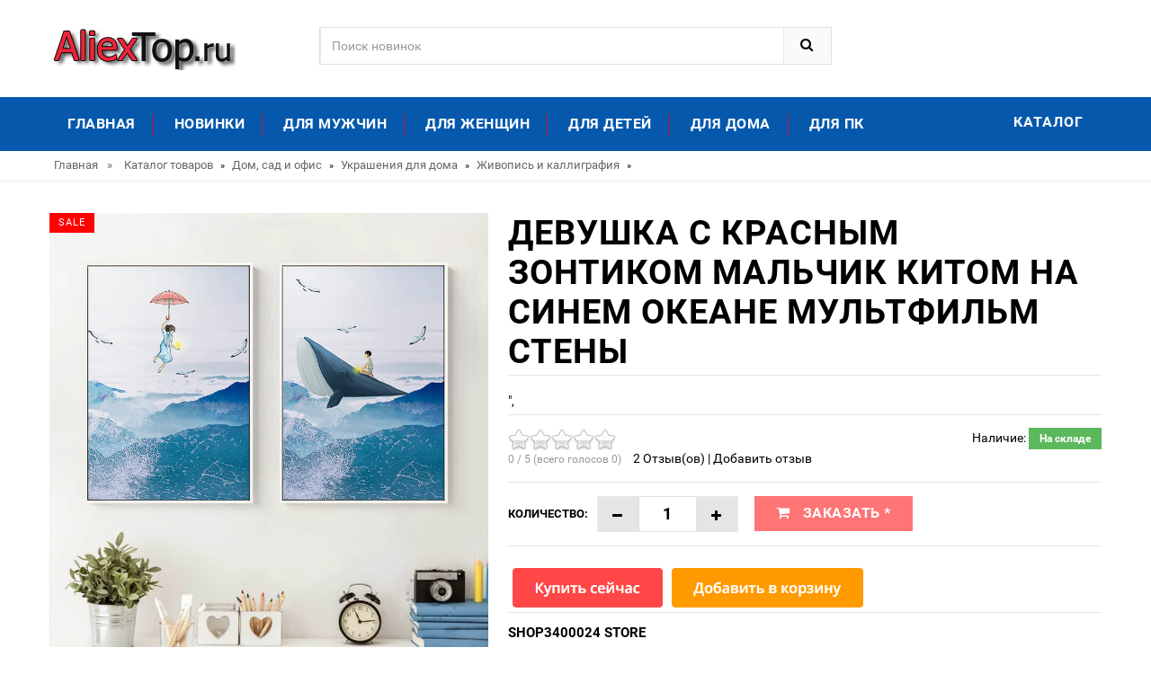

--- FILE ---
content_type: text/html; charset=utf-8
request_url: https://aliextop.ru/product-review_8884001340029346
body_size: 13999
content:
<!DOCTYPE html>
<html lang="ru">
<head>
<meta charset="utf-8">
<!--[if IE]>
        <meta http-equiv="X-UA-Compatible" content="IE=edge">
        <![endif]-->
<meta http-equiv="x-ua-compatible" content="ie=edge">
<title>Девушка с красным зонтиком мальчик Китом на синем океане мультфильм стены</title>
<meta name="description" content="Отзывы и обзоры о Девушка с красным зонтиком мальчик Китом на синем океане мультфильм стены- купить товары через интернет Shop3400024 Store">
<meta name="keywords" content="найти, цена, отзывы, купить, Девушка,с,красным,зонтиком,мальчик,Китом,на,синем,океане,мультфильм,стены, алиэкспресс, фото"/>
<link rel="canonical" href="https://aliextop.ru/product-review_8884001340029346"/>
<meta name="msapplication-TileColor" content="#fEE233A"><meta name="msapplication-TileImage" content="//aliextop.ru/icon/ms-icon-144x144.png"><meta name="theme-color" content="#EE233A"><link rel="apple-touch-icon" sizes="57x57" href="//aliextop.ru/icon/xapple-icon-57x57.png.pagespeed.ic.Y9Fvf4KH_Q.webp"><link rel="apple-touch-icon" sizes="60x60" href="//aliextop.ru/icon/xapple-icon-60x60.png.pagespeed.ic.gJ6rGhADuj.webp"><link rel="apple-touch-icon" sizes="72x72" href="//aliextop.ru/icon/xapple-icon-72x72.png.pagespeed.ic.u81lDWnQHZ.webp"><link rel="apple-touch-icon" sizes="76x76" href="//aliextop.ru/icon/xapple-icon-76x76.png.pagespeed.ic.JCSsPy1nE-.webp"><link rel="apple-touch-icon" sizes="114x114" href="//aliextop.ru/icon/xapple-icon-114x114.png.pagespeed.ic.3zZtWPxQ7f.webp"><link rel="apple-touch-icon" sizes="120x120" href="//aliextop.ru/icon/xapple-icon-120x120.png.pagespeed.ic.wx6NUoU0q3.webp"><link rel="apple-touch-icon" sizes="144x144" href="//aliextop.ru/icon/xapple-icon-144x144.png.pagespeed.ic.MheoNW2aYf.webp"><link rel="apple-touch-icon" sizes="152x152" href="//aliextop.ru/icon/xapple-icon-152x152.png.pagespeed.ic.onmhA8Y-V8.webp"><link rel="apple-touch-icon" sizes="180x180" href="//aliextop.ru/icon/xapple-icon-180x180.png.pagespeed.ic.2RjYt7_7U5.webp"><link rel="icon" type="image/png" sizes="192x192" href="//aliextop.ru/icon/xandroid-icon-192x192.png.pagespeed.ic.QjAvUh6gjl.webp"><link rel="icon" type="image/png" sizes="32x32" href="//aliextop.ru/icon/xfavicon-32x32.png.pagespeed.ic.LIfA-2f4tu.webp"><link rel="icon" type="image/png" sizes="96x96" href="//aliextop.ru/icon/xfavicon-96x96.png.pagespeed.ic.XcC9Qdmb7f.webp"><link rel="icon" type="image/png" sizes="16x16" href="//aliextop.ru/icon/xfavicon-16x16.png.pagespeed.ic.IKwA96pP_7.webp"><link rel="manifest" href="//aliextop.ru/icon/manifest.json">

<!-- Mobile specific metas  -->
<meta name="viewport" content="width=device-width, initial-scale=1">

<!-- Favicon  -->
<link rel="shortcut icon" type="image/x-icon" href="/favicon.ico">

<!-- Google Fonts -->
<link rel="preload" href='https://fonts.googleapis.com/css?family=Roboto:400,400italic,500,500italic,700' rel='stylesheet' type='text/css' as="font">
<link rel="apple-touch-icon" sizes="57x57" href="/images/xapple-icon-57x57.png.pagespeed.ic.CIllQi6BAD.webp">
<link rel="apple-touch-icon" sizes="60x60" href="/images/xapple-icon-60x60.png.pagespeed.ic.N8gYtovrLc.webp">
<link rel="apple-touch-icon" sizes="72x72" href="/images/xapple-icon-72x72.png.pagespeed.ic.aNoKN1qHyt.webp">
<link rel="apple-touch-icon" sizes="76x76" href="/images/xapple-icon-76x76.png.pagespeed.ic.ie6Ka9uz5t.webp">
<link rel="apple-touch-icon" sizes="114x114" href="/images/xapple-icon-114x114.png.pagespeed.ic.JNd3Jrz0PO.webp">
<link rel="apple-touch-icon" sizes="120x120" href="/images/xapple-icon-120x120.png.pagespeed.ic.J2sfeZQITf.webp">
<link rel="apple-touch-icon" sizes="144x144" href="/images/xapple-icon-144x144.png.pagespeed.ic.hQEh3L2RX4.webp">
<link rel="apple-touch-icon" sizes="152x152" href="/images/xapple-icon-152x152.png.pagespeed.ic.qC_c9dE86I.webp">
<link rel="apple-touch-icon" sizes="180x180" href="/images/xapple-icon-180x180.png.pagespeed.ic.moYaNor1Tl.webp">
<link rel="icon" type="image/png" sizes="192x192" href="/images/xandroid-icon-192x192.png.pagespeed.ic.6RQppiWjth.webp">
<link rel="icon" type="image/png" sizes="32x32" href="/images/xfavicon-32x32.png.pagespeed.ic.JMhzEVdWrc.webp">
<link rel="icon" type="image/png" sizes="96x96" href="/images/xfavicon-96x96.png.pagespeed.ic.4JFE-nnGk6.webp">
<link rel="icon" type="image/png" sizes="16x16" href="//images/favicon-16x16.png">
<link rel="manifest" href="/manifest.json">
<meta name="msapplication-TileColor" content="#ffffff">
<meta name="msapplication-TileImage" content="/images/ms-icon-144x144.png">
<meta name="theme-color" content="#ffffff">
<link rel="stylesheet" type="text/css" href="//aliextop.ru/css/A.bootstrap.min.css.pagespeed.cf.qrSVagniTZ.css">

<!-- font-awesome & simple line icons CSS -->
<link rel="stylesheet" type="text/css" href="//aliextop.ru/css/A.font-awesome.css+simple-line-icons.css,Mcc.wBKKyMwWnj.css.pagespeed.cf.bGNDZWZUgA.css" media="all">


<!-- owl.carousel CSS -->
<link rel="stylesheet" type="text/css" href="//aliextop.ru/css/A.owl.carousel.css+owl.theme.css+owl.transitions.css,Mcc.d8x1EjN_15.css.pagespeed.cf.25rHqgMo0W.css">



<!-- animate CSS  -->
<link rel="stylesheet" type="text/css" href="//aliextop.ru/css/A.animate.css.pagespeed.cf.EWS35u7k34.css" media="all">

<!-- flexslider CSS -->
<link rel="stylesheet" type="text/css" href="//aliextop.ru/css/A.flexslider.css+jquery-ui.css+meanmenu.min.css+nivo-slider.css,Mcc.eneaDVekvb.css.pagespeed.cf.ygcH0Lxm-8.css">

<!-- jquery-ui.min CSS  -->


<!-- Mean Menu CSS -->


<!-- nivo-slider css -->


<!-- style CSS -->
<link rel="stylesheet" type="text/css" href="//aliextop.ru/css/A.style.css.pagespeed.cf.IlpYz1Fz61.css" media="all">

 </head>

<body class="shop_grid_page">
<!--[if lt IE 8]>
      <p class="browserupgrade">You are using an <strong>outdated</strong> browser. Please <a href="http://browsehappy.com/">upgrade your browser</a> to improve your experience.</p>
  <![endif]--> 


<div id="page"> 
<!-- Header -->
  <header>
    <div class="header-container">
      <div class="container">
        <div class="row">
          <div class="col-sm-3 col-md-3 col-xs-12"> 
            <!-- Header Logo -->
            <div class="logo">
            <a title="Популярное на AliexTop" href="/"><img alt="Витрина товаров - Отзывы" src="/images/xlogo.png.pagespeed.ic.f3Vc0LGtuc.webp"></a>            </div>
            <!-- End Header Logo --> 
          </div>
                   <div class="col-xs-12 col-sm-5 col-md-5 col-lg-6"> 
            <!-- Search -->
            <div class="top-search">
              <div id="search">
                <form action="/search?target=blank" target="_blank" method="get">
                  <div class="input-group">
                    <input type="text" class="form-control" placeholder="Поиск новинок" name="search">
                    <button class="btn-search" type="submit" type="button"><i class="fa fa-search"></i></button>
                  </div>
                </form>
              </div>
            </div>
             <!-- End Search --> 
          </div>     
        </div>
      </div>
    </div>
  </header>
  <!-- end header --> 
<!-- Start Menu Area -->
  <div class="menu-area">
    <div class="container">
      <div class="row">
        <div class="col-md-12 hidden-xs">
          <div class="main-menu">
            <nav>
              <ul>
                <li><a href="/" title="Топ товаров на AliexTop">Главная</a></li>
                <li><a href="/new-goods" title="Новинки на AliexTop">Новинки</a></li>
                <li><a href="/u/2019202001892">Для мужчин</a></li>
                <li><a href="/u/2019202001900">Для женщин</a></li>
                <li><a href="/u/2019202000215">Для детей</a></li>
                <li><a href="/u/2019202000008">Для дома</a></li>
                <li><a href="/u/2019202000006">Для ПК</a></li>
              </ul>
            </nav>
            <p class="top-Signup"><a href="/Products" title="Все товары">Каталог</a></p>
          </div>
        </div>
      </div>
    </div>
  </div>
  <!-- End Menu Area --> 
  
  <!-- Start Mobile Menu -->
  <div class="mobile-menu hidden-sm hidden-md hidden-lg">
    <nav><span class="mobile-menu-title">Категории</span>
      <ul>
        <li class=""><a href="/">Главная</a>
                <li><a href="/new-goods" title="Новинки на AliexTop">Новинки</a></li>
                <li><a href="/u/2019202001892">Для мужчин</a></li>
                <li><a href="/u/2019202001900">Для женщин</a></li>
                <li><a href="/u/2019202000215">Для детей</a></li>
                <li><a href="/u/2019202000008">Для дома</a></li>
                <li><a href="/u/2019202000015">Для авто</a></li>
                <li><a href="/u/2019202000006">Для ПК</a></li>
                <li><a href="/Products">*Все категории</a></li>
          </ul>
        </li>

      </ul>
    </nav>
  </div>
  <!-- End Mobile Menu --> 

   <div class="breadcrumbs">
    <div class="container">
      <div class="row">
        <div class="col-xs-12">
          <ul itemscope itemtype="https://schema.org/BreadcrumbList">
            <li itemprop="itemListElement" itemscope itemtype="https://schema.org/ListItem"> <a href="/" title="Главная" itemprop="item"><span itemprop="name">Главная</span></a><meta itemprop="position" content="0"></li><span>&raquo;</span> <li itemprop="itemListElement" itemscope itemtype="https://schema.org/ListItem"> <a href="/Products" title="Каталог товаров" itemprop="item"><span itemprop="name">Каталог товаров</span></a><meta itemprop="position" content="1"></li>  » <li itemprop="itemListElement" itemscope itemtype="http://schema.org/ListItem"><a href="/u/20196" title="Дом, сад и офис" itemprop="item"><span itemprop="name">Дом, сад и офис</span></a><meta itemprop="position" content="2"></li>  » <li itemprop="itemListElement" itemscope itemtype="http://schema.org/ListItem"><a href="/u/201973" title="Украшения для дома" itemprop="item"><span itemprop="name">Украшения для дома</span></a><meta itemprop="position" content="3"></li>  » <li itemprop="itemListElement" itemscope itemtype="http://schema.org/ListItem"><a href="/u/20195362" title="Живопись и каллиграфия" itemprop="item"><span itemprop="name">Живопись и каллиграфия</span></a><meta itemprop="position" content="4"></li>  » 
          </ul>
        </div>
      </div>
    </div>
  </div>

  <!-- Main Container -->
  <div class="main-container col1-layout">
    <div class="container">
      <div class="row">
        <div class="col-main">
          <div class="product-view-area">
            <div class="product-big-image col-xs-12 col-sm-5 col-lg-5 col-md-5" idgoods="4001340029346">
              <div class="icon-sale-label sale-left">Sale</div>
              <div class="large-image"> <a href="#" class="cloud-zoom" id="magni_img" data-big="//ae04.alicdn.com/kf/H5fd4e936c4774c179f02d5877370e364y.jpg" data-overlay="/images/magnifying_glass.png" rel="useWrapper: false, adjustY:0, adjustX:20"> <img src="//ae04.alicdn.com/kf/H5fd4e936c4774c179f02d5877370e364y.jpg" alt="Девушка с красным зонтиком мальчик Китом на синем океане мультфильм стены"/></a> </div>
              <div class="flexslider flexslider-thumb">
                <ul class="previews-list slides">
                <li><a href='//ae04.alicdn.com/kf/H5fd4e936c4774c179f02d5877370e364y.jpg' class='cloud-zoom-gallery' rel="useZoom: 'magni_img', smallImage: '//ae04.alicdn.com/kf/H5fd4e936c4774c179f02d5877370e364y.jpg' "><img src="//ae04.alicdn.com/kf/H5fd4e936c4774c179f02d5877370e364y.jpg" alt="Thumbnail 1"/></a></li><li><a href='//ae04.alicdn.com/kf/Hf4fd5205698f473ab959bf5bedd3ed3e7.jpg' class='cloud-zoom-gallery' rel="useZoom: 'magni_img', smallImage: '//ae04.alicdn.com/kf/Hf4fd5205698f473ab959bf5bedd3ed3e7.jpg' "><img src="//ae04.alicdn.com/kf/Hf4fd5205698f473ab959bf5bedd3ed3e7.jpg" alt="Thumbnail 1"/></a></li><li><a href='//ae04.alicdn.com/kf/H4d398825a73b444c95352f6bf97515e9A.jpg' class='cloud-zoom-gallery' rel="useZoom: 'magni_img', smallImage: '//ae04.alicdn.com/kf/H4d398825a73b444c95352f6bf97515e9A.jpg' "><img src="//ae04.alicdn.com/kf/H4d398825a73b444c95352f6bf97515e9A.jpg" alt="Thumbnail 1"/></a></li><li><a href='//ae04.alicdn.com/kf/He50f0b83daa44141a7c7a3c3748f843bU.jpg' class='cloud-zoom-gallery' rel="useZoom: 'magni_img', smallImage: '//ae04.alicdn.com/kf/He50f0b83daa44141a7c7a3c3748f843bU.jpg' "><img src="//ae04.alicdn.com/kf/He50f0b83daa44141a7c7a3c3748f843bU.jpg" alt="Thumbnail 1"/></a></li><li><a href='//ae04.alicdn.com/kf/UTB8ihysiHPJXKJkSafSq6yqUXXaL.jpg' class='cloud-zoom-gallery' rel="useZoom: 'magni_img', smallImage: '//ae04.alicdn.com/kf/UTB8ihysiHPJXKJkSafSq6yqUXXaL.jpg' "><img src="//ae04.alicdn.com/kf/UTB8ihysiHPJXKJkSafSq6yqUXXaL.jpg" alt="Thumbnail 1"/></a></li><li><a href='//ae04.alicdn.com/kf/UTB8LVzWCtoSdeJk43Owq6ya4XXaE.jpg' class='cloud-zoom-gallery' rel="useZoom: 'magni_img', smallImage: '//ae04.alicdn.com/kf/UTB8LVzWCtoSdeJk43Owq6ya4XXaE.jpg' "><img src="//ae04.alicdn.com/kf/UTB8LVzWCtoSdeJk43Owq6ya4XXaE.jpg" alt="Thumbnail 1"/></a></li>
                </ul>
              </div>
</div>
            <div class="col-xs-12 col-sm-7 col-lg-7 col-md-7 product-details-area">
              <div class="product-name">
                <h1>Девушка с красным зонтиком мальчик Китом на синем океане мультфильм стены</h1>
              </div>
              <div class="price-box">
              ",
              </div>
              <div class="ratings">
                <div class="rating"> <span class="stars" data-id="4001340029346" data-title="Девушка с красным зонтиком мальчик Китом на синем океане мультфильм стены"></span> </div>
                <p class="rating-links"> <a href="#rew">2 Отзыв(ов)</a> <span class="separator">|</span> <a href="#rew">Добавить отзыв</a> </p>
                <p class="availability in-stock pull-right">Наличие: <span>На складе</span></p>
              </div>
            <div class="product-variation">
<form action="#" method="post">
                  <div class="cart-plus-minus">
                    <label for="qty">Количество:</label>
                    <div class="numbers-row">
                      <div onClick="var result = document.getElementById('qty'); var qty = result.value; if( !isNaN( qty ) &amp;&amp; qty &gt; 0 ) result.value--;return false;" class="dec qtybutton"><i class="fa fa-minus">&nbsp;</i></div>
                      <input type="text" class="qty" title="Qty" value="1" maxlength="12" id="qty" name="qty">
                      <div onClick="var result = document.getElementById('qty'); var qty = result.value; if( !isNaN( qty )) result.value++;return false;" class="inc qtybutton"><i class="fa fa-plus">&nbsp;</i></div>
                    </div>
                  </div>
                  <button href="#" onclick="window.open('/promo/4001340029346?target=blank');return false" target="_blank" rel="noindex,nofollow" class="button pro-add-to-cart" title="Купить через интернет" type="button"><span><i class="fa fa-shopping-cart"></i> Заказать *</span></button>
                  </form>
               </div>
               <a href="#" onclick="window.open('/promo/4001340029346?target=blank');return false" target="_blank" rel="noindex,nofollow"><img src="[data-uri]"></a>
              <div class="short-description">
                <h2>Shop3400024 Store</h2>
                <h3>Информация о магазине</h3>
                <p>Стаж работы магазина <a href="Shop3400024-Store-reviews"><b>Shop3400024 Store</a></b> можно посмотреть на странице заказа товара. </b>
                <p class="availability in-stock pull-right">*Внимание! Точную цену на данный товар Вы можете узнать непосредственно у продавца! На 18.01.2026 стоимость указанная на данной странице уже могла измениться! <a href="#" onclick="window.open('/promo/4001340029346?target=blank');return false" target="_blank" rel="noindex,nofollow"><span> * Узнать цену *</span></a></p>
              </div>
              <div class="product-cart-option">
                <ul>
                  <li><a href="#"><i class="fa fa-heart"></i><span>В избранное</span></a></li>
                  <li><a href="#"><i class="fa fa-envelope"></i><span>Подписаться</span></a></li>
                </ul>
              </div>
<script src="//yastatic.net/es5-shims/0.0.2/es5-shims.min.js"></script>
<script src="//yastatic.net/share2/share.js"></script>
<div class="ya-share2" data-services="collections,vkontakte,facebook,odnoklassniki,moimir,twitter,viber,whatsapp,skype,telegram"></div>           </div>
          </div>
        </div>
     
        <div class="product-overview-tab">
          <div class="container">
            <div class="row">
              <div class="col-xs-12">
                <div class="product-tab-inner">
                  <ul id="product-detail-tab" class="nav nav-tabs product-tabs">
                    <li class="active"> <a href="#description" data-toggle="tab"> Характеристики товара </a> </li>
                    <li> <a href="#reviews" data-toggle="tab">Отзывы</a> </li><li><a href="#product_video" data-toggle="tab">Видео</a></li><li><a href="#custom_tabs" data-toggle="tab">Скидки / Кэшбэк</a> </li>
                  </ul>
                  <div id="productTabContent" class="tab-content">
                    <div class="tab-pane fade in active" id="description">              
<div class="std">
<center><script async src="https://ad.mail.ru/static/ads-async.js"></script>
<ins class="mrg-tag" style="display:block;text-decoration: none;" data-ad-client="ad-913925" data-ad-slot="913925"></ins>  
<script>(MRGtag=window.MRGtag||[]).push({})</script></center><hr/>
                        <p></p>
                        <hr/>
 <hr/><center>
<ins class="mrg-tag" style="display:block;text-decoration: none;" data-ad-client="ad-913927" data-ad-slot="913927"></ins>  
<script>(MRGtag=window.MRGtag||[]).push({})</script></center>
                      </div>
                    </div>
  
                    <div id="reviews" class="tab-pane fade">
                      <div class="col-sm-5 col-lg-5 col-md-5">
                        <div class="reviews-content-left">
<span class="stars" data-id="4001340029346" data-title="Девушка с красным зонтиком мальчик Китом на синем океане мультфильм стены"></span> 
                          <h3>Отзывы:</h3>

<a id="commentitstart" name="commentitstart"></a> 
<script src='/com/ajax.js.php.pagespeed.jm.JZjgycAfJ3.js' type='text/javascript'></script>
<div id='ok'></div><div id="tableDiv" style="display:none;"><img alt="" title="" src="/com/im/loader.gif.pagespeed.ce.OYsGErd5jc.gif" border="0" style="vertical-align:middle"/>  Идёт загрузка...</div><div id='addfomz'><br/>
<form name="addcomm" ENCTYPE="multipart/form-data" onKeyPress="if (event.keyCode==10 || (event.ctrlKey && event.keyCode==13)) {send_message();}" method="post">
<b>О данном товаре еще нет отзывов. Ваш может стать первым.</b><br/> <br/> 
<table width="657px" max-width="95%">
<tr>
<td width="105px">Ваше имя:</td>
<td colspan="2" width="495px"><input id="nick" type="text" name="namenew" maxlength="20" value="" size="20"/>  </td>
</tr>
<tr>
<td width="105px"></td>
<td colspan="2" width="495px"><input id="usurl" type="hidden" name="useurl" value="" size="20"/></td>
</tr>
<tr>
<td width="105px"></td>
<td colspan="2" width="495px"><input id="usmail" type="hidden" name="usemail" value="" size="20"/></td>
</tr>
<tr>
<td width="105px"></td>
<td colspan="2" width="495px"><br/>  </td>
</tr>
<tr>
<td width="104px">Комментарий:</td>
<td width="360px"><textarea onkeyup="autosize(this)" onfocus="autosize(this)" rows="5" cols="50" id="textz" name="comment"></textarea></td>
</tr>
<tr>
<td width="104px">Введите символы или вычислите пример: <b>*</b>
<div style="width:px;height:20px;">
<img id="capt" alt="captcha" title="captcha" src="/com/capt.php?PHPSESSID="/>
<div style="text-align:center"><span onclick="refcapt()" style="cursor:pointer;font:10px;color:#CCCCCC;border-bottom: 1px dashed;">Обновить</span></div>
</div></td>
<td colspan="2" width="360px">
<p><input type="text" id="keystringz" autocomplete="off" name="keystring"/></p>
</td>
</tr>
<tr><td colspan="3">
<div style="text-align:center">

<img alt="Идёт загрузка..." style="display:none;vertical-align:middle" id="miniload" src="[data-uri]" border="0"/></p>
</div><br/><br/>
<p>Добавляя отзыв Вы соглашайтесь с Политикой Конфеденциальности*</p>
<p><input type="button" id="enter" onclick="javascript:send_message();return false;" name="addcomment" value="Отправить [Ctrl+Enter]"/>
</td></tr>
</table>
</form></div><input type="hidden" name="url" id="urls" value="/product-review_8884001340029346"/>
<input type="hidden" name="for" id="forms" value="123"/>
<input type="hidden" name="idcom" id="idcomnow" value="0"/>
<input type="hidden" name="oldid" id="oldid" value="addfomz"/>
<input type="hidden" name="token" id="token" value=""/>
<p>См. также другие товары: <a href="/product-review_8884001340029344">8884001340029344</a>, <a href="/product-review_8884001340029345">8884001340029345</a>, <a href="/product-review_8884001340029347">8884001340029347</a>, <a href="/product-review_8884001340029348">8884001340029348</a></p>
                        </div>
                      </div>
                      <div class="col-sm-7 col-lg-7 col-md-7">
                        <div class="reviews-content-right">
                          <p class="h3">Отзывы о других товарах</p>

<p><b>Татьяна</b>: Купальники классные. Эффектные и удобные. Заказала сначала в зелёном цвете. Пришли быстро, ткань очень приятная и от фото не то...<br/><a href="/express-88832978483761">Читать полностью...</a></p><hr/><p><b>Екатерина</b>: Заказывала его для дочери. Идет от шести лет. Количество деталей 117 шт, достаточно крупные. Элементы яркие, всего хватило. очень понравилось, что детали...<br/><a href="/express-88832975245553">Читать полностью...</a></p><hr/><p><b>Руслан</b>: Работает как положено, компактный, да и цена смешная. Разъем  выдает 2 ампера, поэтому сначала разберитесь, можно ли ваш аккумулятор заряжать таким. Луч...<br/><a href="/express-88832978022060">Читать полностью...</a></p><hr/><p><b>Сергей</b>: Заказывал это пальто месяц назад, доставка была недолгой. Порадовало, что как раз попал на хорошую скидку. Покупкой доволен, жена тоже положительно оценила мою о...<br/><a href="/express-88832975632397">Читать полностью...</a></p><hr/><p><b>Елена</b>: Комплект до безумия крутой, загорелась им как только он появился на сайте. Потом, правда, какое-то время ждала скидки - и дождалась. Сразу с восторгом...<br/><a href="/express-88832977114729">Читать полностью...</a></p><hr/><p><b>Сергей Р.</b>: Выбор джинс для меня всегда был сложным, так как много появилось на мировом рынке производителей с неизвестной историей. О них не имеется инфо...<br/><a href="/express-88832974332856">Читать полностью...</a></p><hr/>
                        </div>
                      </div>
                    </div>
                    <div class="tab-pane fade" id="product_video">
                      <div class="box-collateral box-tags">
                        <div class="tags">
                          <form id="addTagForm" action="#" method="get">
                            <div class="form-add-tags">
                              <div class="input-box">
                              </div>
                            </div>
                          </form>
                        </div>
                      </div>
                    </div>
                    <div class="tab-pane fade" id="custom_tabs">
                      <div class="product-tabs-content-inner clearfix">
                        <p>Данный товар, можно так же приобрести с кэшбэком до 5%! Подробнее тут:</p>
                      </div>
                    </div>
                  </div>
                </div>
              </div>
            </div>
          </div>
        </div>
      </div>
    </div>
  </div>
  
  <!-- Related Product Slider -->
  
  <div class="container">
    <div class="row">
      <div class="col-xs-12">
        <div class="related-product-area">
          <div class="page-header">
            <h3>Другие товары из этой категории</h3>
          </div>
          <div class="related-products-pro">
            <div class="slider-items-products">
              <div id="related-product-slider" class="product-flexslider hidden-buttons">
                <div class="slider-items slider-width-col4">
<div class="product-item">
                    <div class="item-inner">
                      <div class="product-thumbnail">
                       <div class="pro-box-info">
                        <div class="item-info">
                          <div class="info-inner">
                            <div class="item-title"> <a title="Регулируемые капельницы для капельного орошения 1/4 дюйма">Регулируемые капельницы для капельного орошения 1/4 дюйма</a> </div>
                          </div>
                        </div>
                      </div>
                        <div class="btn-quickview"> <a href="/product-review_8881005008561986746"><span>Подробнее...</span></a></div>
                        <a href="/product-review_8881005008561986746#" class="product-item-photo"> <img class="product-image-photo" src="//ae04.alicdn.com/kf/S70dc18ce365a47abbb10494eaef6afa3k.jpg" alt="Регулируемые капельницы для капельного орошения 1/4 дюйма"></a> </div>
                    </div>
                  </div><div class="product-item">
                    <div class="item-inner">
                      <div class="product-thumbnail">
                       <div class="pro-box-info">
                        <div class="item-info">
                          <div class="info-inner">
                            <div class="item-title"> <a title="Набор столовых приборов Rondell RD-256 (набор на 6 персон из высококачественной">Набор столовых приборов Rondell RD-256 (набор на 6 персон из высококачественной</a> </div>
                          </div>
                        </div>
                      </div>
                        <div class="btn-quickview"> <a href="/product-review_88832971425791"><span>Подробнее...</span></a></div>
                        <a href="/product-review_88832971425791#" class="product-item-photo"> <img class="product-image-photo" src="//ae04.alicdn.com/kf/S2d6274b1bede41e3a09ce06c0de6b585K.jpg" alt="Набор столовых приборов Rondell RD-256 (набор на 6 персон из высококачественной"></a> </div>
                    </div>
                  </div><div class="product-item">
                    <div class="item-inner">
                      <div class="product-thumbnail">
                       <div class="pro-box-info">
                        <div class="item-info">
                          <div class="info-inner">
                            <div class="item-title"> <a title="12 шт. огненные украшения миниатюрное украшение для костра крошечная поддельная">12 шт. огненные украшения миниатюрное украшение для костра крошечная поддельная</a> </div>
                          </div>
                        </div>
                      </div>
                        <div class="btn-quickview"> <a href="/product-review_8881005008172264699"><span>Подробнее...</span></a></div>
                        <a href="/product-review_8881005008172264699#" class="product-item-photo"> <img class="product-image-photo" src="//ae04.alicdn.com/kf/Sd2f39b4939ba4cdfa3c374e61bf2e5f87.jpg" alt="12 шт. огненные украшения миниатюрное украшение для костра крошечная поддельная"></a> </div>
                    </div>
                  </div><div class="product-item">
                    <div class="item-inner">
                      <div class="product-thumbnail">
                       <div class="pro-box-info">
                        <div class="item-info">
                          <div class="info-inner">
                            <div class="item-title"> <a title="50-100 Вт Светодиодная трубка радиатора Вентилятор ЦП + Отражатель объектива">50-100 Вт Светодиодная трубка радиатора Вентилятор ЦП + Отражатель объектива</a> </div>
                          </div>
                        </div>
                      </div>
                        <div class="btn-quickview"> <a href="/product-review_88832920636034"><span>Подробнее...</span></a></div>
                        <a href="/product-review_88832920636034#" class="product-item-photo"> <img class="product-image-photo" src="//ae04.alicdn.com/kf/HTB1rOrkXgHqK1RjSZFEq6AGMXXao.jpg" alt="50-100 Вт Светодиодная трубка радиатора Вентилятор ЦП + Отражатель объектива"></a> </div>
                    </div>
                  </div><div class="product-item">
                    <div class="item-inner">
                      <div class="product-thumbnail">
                       <div class="pro-box-info">
                        <div class="item-info">
                          <div class="info-inner">
                            <div class="item-title"> <a title="Материнская плата для холодильника/б W19-8419E основная питания частота управления">Материнская плата для холодильника/б W19-8419E основная питания частота управления</a> </div>
                          </div>
                        </div>
                      </div>
                        <div class="btn-quickview"> <a href="/product-review_8881005007826674899"><span>Подробнее...</span></a></div>
                        <a href="/product-review_8881005007826674899#" class="product-item-photo"> <img class="product-image-photo" src="//ae04.alicdn.com/kf/S73915e0a7c514a34ad2b505124a33911Y.jpg" alt="Материнская плата для холодильника/б W19-8419E основная питания частота управления"></a> </div>
                    </div>
                  </div>                </div>
              </div>
            </div>
          </div>
        </div>
      </div>
    </div>
  </div>
  <!-- Related Product Slider End --> 
  
  <!-- Upsell Product Slider -->
  <section class="upsell-product-area">
    <div class="container">
      <div class="row">
        <div class="col-xs-12">
          <div class="page-header">
            <h3>Новинки товаров</h3>
          </div>
          <div class="slider-items-products">
            <div id="upsell-product-slider" class="product-flexslider hidden-buttons">
              <div class="slider-items slider-width-col4">
<div class="product-item">
                    <div class="item-inner">
                      <div class="product-thumbnail">
                        <div class="icon-sale-label sale-left">New</div>
                        <a href="/product-review_8884000816856469#" class="product-item-photo" target="_blank"> <img class="product-image-photo" src="//ae04.alicdn.com/kf/Hb867e83f59bd4b728207eed048cfa4f3j.jpg" alt="Металлические штампы для скрапбукинга цыпленок"></a> </div>
                      <div class="pro-box-info">
                        <div class="item-info">
                          <div class="info-inner">
                            <div class="item-title"> <a href="/product-review_8884000816856469" title="Металлические штампы для скрапбукинга цыпленок">Металлические штампы для скрапбукинга цыпленок</a> </div>
                          </div>
                        </div>
                      </div>
                    </div>
                  </div><div class="product-item">
                    <div class="item-inner">
                      <div class="product-thumbnail">
                        <div class="icon-sale-label sale-left">New</div>
                        <a href="/product-review_888602282688#" class="product-item-photo" target="_blank"> <img class="product-image-photo" src="//ae04.alicdn.com/kf/Se2ce6a33a79c4fb8a32b35ecaf4eed82h.jpg" alt="Тибетские бусины-амулеты 8 мм сердолик старинные тибетские три глаза Дзи"></a> </div>
                      <div class="pro-box-info">
                        <div class="item-info">
                          <div class="info-inner">
                            <div class="item-title"> <a href="/product-review_888602282688" title="Тибетские бусины-амулеты 8 мм сердолик старинные тибетские три глаза Дзи">Тибетские бусины-амулеты 8 мм сердолик старинные тибетские три глаза Дзи</a> </div>
                          </div>
                        </div>
                      </div>
                    </div>
                  </div><div class="product-item">
                    <div class="item-inner">
                      <div class="product-thumbnail">
                        <div class="icon-sale-label sale-left">New</div>
                        <a href="/product-review_8884000376183578#" class="product-item-photo" target="_blank"> <img class="product-image-photo" src="//ae04.alicdn.com/kf/Hf8c72b3a35e7480fa4cdba9853bf534cN.jpg" alt="Клеевая глина для алмазной живописи DPF"></a> </div>
                      <div class="pro-box-info">
                        <div class="item-info">
                          <div class="info-inner">
                            <div class="item-title"> <a href="/product-review_8884000376183578" title="Клеевая глина для алмазной живописи DPF">Клеевая глина для алмазной живописи DPF</a> </div>
                          </div>
                        </div>
                      </div>
                    </div>
                  </div><div class="product-item">
                    <div class="item-inner">
                      <div class="product-thumbnail">
                        <div class="icon-sale-label sale-left">New</div>
                        <a href="/product-review_88832985327516#" class="product-item-photo" target="_blank"> <img class="product-image-photo" src="//ae04.alicdn.com/kf/HTB1ZcBqK9zqK1RjSZFLq6An2XXaT.jpg" alt="Синее заднее сиденье для пассажирского пассажира жесткое сиденье-обтекатель Suzuki"></a> </div>
                      <div class="pro-box-info">
                        <div class="item-info">
                          <div class="info-inner">
                            <div class="item-title"> <a href="/product-review_88832985327516" title="Синее заднее сиденье для пассажирского пассажира жесткое сиденье-обтекатель Suzuki">Синее заднее сиденье для пассажирского пассажира жесткое сиденье-обтекатель Suzuki</a> </div>
                          </div>
                        </div>
                      </div>
                    </div>
                  </div><div class="product-item">
                    <div class="item-inner">
                      <div class="product-thumbnail">
                        <div class="icon-sale-label sale-left">New</div>
                        <a href="/product-review_8884000521360662#" class="product-item-photo" target="_blank"> <img class="product-image-photo" src="//ae04.alicdn.com/kf/H32b41ae986834252a0700540480503bcg.jpg" alt="ZORBYZ мотоциклетный черный алюминиевый головной противотуманный Точечный"></a> </div>
                      <div class="pro-box-info">
                        <div class="item-info">
                          <div class="info-inner">
                            <div class="item-title"> <a href="/product-review_8884000521360662" title="ZORBYZ мотоциклетный черный алюминиевый головной противотуманный Точечный">ZORBYZ мотоциклетный черный алюминиевый головной противотуманный Точечный</a> </div>
                          </div>
                        </div>
                      </div>
                    </div>
                  </div><div class="product-item">
                    <div class="item-inner">
                      <div class="product-thumbnail">
                        <div class="icon-sale-label sale-left">New</div>
                        <a href="/product-review_88832874883173#" class="product-item-photo" target="_blank"> <img class="product-image-photo" src="//ae04.alicdn.com/kf/Habdd3a25ee904688a34256ceecc19c45t.jpg" alt="100 шт./лот синяя пластиковая крышка для 6*6 мм G61"></a> </div>
                      <div class="pro-box-info">
                        <div class="item-info">
                          <div class="info-inner">
                            <div class="item-title"> <a href="/product-review_88832874883173" title="100 шт./лот синяя пластиковая крышка для 6*6 мм G61">100 шт./лот синяя пластиковая крышка для 6*6 мм G61</a> </div>
                          </div>
                        </div>
                      </div>
                    </div>
                  </div>              </div>
            </div>
          </div>
        </div>
      </div>
    </div>
  </section>
  <!-- Upsell Product Slider End --> 
  <!-- our clients Slider -->
    <div class="bottom-service">
    <div class="row">
      <div class="col-xs-12 col-sm-12">
        <div class="bottom-service-box">
          <div class="box-outer">
            <div class="col-lg-3 col-md-3 col-sm-6 col-xs-6">
              <div class="service-box-center"> <span class="bottom-service-title">Купите 2 товара</span>
                <div class="description">
                  <div class="heading">Получите трейти бесплатно!</div>
                </div>
              </div>
            </div>
            <div class="col-lg-3 col-md-3 col-sm-6 col-xs-6 column">
              <div class="service-box-center"> <span class="bottom-service-title">Ежедневные распродажи</span>
                <div class="description">
                  <div class="heading">Скидки до 45%!</div>
                </div>
              </div>
            </div>
            <div class="col-lg-3 col-md-3 col-sm-6 col-xs-6 column">
              <div class="service-box-center"> <span class="bottom-service-title">Новинки товаров</span>
                <div class="description">
                  <div class="heading">Скидки до 75%</div>
                </div>
              </div>
            </div>
            <div class="col-lg-3 col-md-3 col-sm-6 col-xs-6 column">
              <div class="service-box-center"> <span class="bottom-service-title">Купоны до 45%</span>
                <div class="description">
                  <div class="heading">За первую покупку</div>
                </div>
              </div>
            </div>
          </div>
        </div>
      </div>
    </div>
  </div>
  
<script type="text/javascript">document.addEventListener("DOMContentLoaded",function(){var lazyloadImages;if("IntersectionObserver"in window){lazyloadImages=document.querySelectorAll(".lazy");var imageObserver=new IntersectionObserver(function(entries,observer){entries.forEach(function(entry){if(entry.isIntersecting){var image=entry.target;image.src=image.dataset.src;image.classList.remove("lazy");imageObserver.unobserve(image);}});});lazyloadImages.forEach(function(image){imageObserver.observe(image);});}else{var lazyloadThrottleTimeout;lazyloadImages=document.querySelectorAll(".lazy");function lazyload(){if(lazyloadThrottleTimeout){clearTimeout(lazyloadThrottleTimeout);}lazyloadThrottleTimeout=setTimeout(function(){var scrollTop=window.pageYOffset;lazyloadImages.forEach(function(img){if(img.offsetTop<(window.innerHeight+scrollTop)){img.src=img.dataset.src;img.classList.remove('lazy');}});if(lazyloadImages.length==0){document.removeEventListener("scroll",lazyload);window.removeEventListener("resize",lazyload);window.removeEventListener("orientationChange",lazyload);}},20);}document.addEventListener("scroll",lazyload);window.addEventListener("resize",lazyload);window.addEventListener("orientationChange",lazyload);}})</script> 
  
  <footer>
    <div class="footer-newsletter">
      <div class="container">
        <div class="row">
          <div class="col-md-4 col-sm-3">
            <div class="footer-logo">
<a href="/" title="Каталог товаров на русском языке"><img src="/images/xlogo.png.pagespeed.ic.f3Vc0LGtuc.webp" alt="fotter logo"></a><h4>Топ Товаров - Отзывы и обзоры</h4>
<p><a href="#" onclick="window.open('/app/privacy-policy.html?target=blank');return false" target="_blank" rel="noindex,nofollow">*Политика Конфеденциальности</a></p>

            </div>
          </div>
          <div class="col-md-3 col-sm-3">
            <p class="">E-mail для связи: info@aliextop.ru</p>
            <span>*Скидки, акции и распродажи. Данный сайт НЕ явлется интернет-магазином, а служит лишь товарной витриной. Цены представленные на aliextop.ru не являются офертой.</span></div>
          <div class="col-md-5 col-sm-6">
<div class="pw-buttons"></div>
</div>
        </div>
      </div>
    </div>
    <div class="footer-coppyright">
      <div class="container">
        <div class="row">
<div class="col-sm-6 col-xs-12 coppyright">
Copyright © 2014-2026 <a href="/"> AliexTop.ru </a> - Товары с доставкой из Китая. All Rights Reserved. </div>

        </div>
      </div>
    </div>
  </footer>
  <a href="#" class="totop"> </a> </div>
<!-- jquery js --> 
<script type="text/javascript" src="//aliextop.ru/js/jquery.min.js.pagespeed.jm.57gVchIV6e.js"></script> 

<!-- bootstrap js --> 
<script src="//aliextop.ru/js/bootstrap.min.js+jquery.meanmenu.min.js+owl.carousel.min.js.pagespeed.jc.baTE7j1hHi.js"></script><script>eval(mod_pagespeed_ItsjHfSVxq);</script> 

<!-- Mean Menu js --> 
<script>eval(mod_pagespeed_KMBFPWp0aN);</script>

<!-- owl.carousel.min js --> 
<script>eval(mod_pagespeed_Ig1UINWhi3);</script> 

<!-- bxslider js --> 
<script type="text/javascript" src="//aliextop.ru/js/jquery.bxslider.js.pagespeed.jm.BXM5wCIm7t.js"></script> 

<!--jquery-ui.min js --> 
<script src="//aliextop.ru/js/jquery-ui.js+countdown.js+wow.min.js+cloud-zoom.js.pagespeed.jc.XDVQVhf2g_.js"></script><script>eval(mod_pagespeed_4eEPtWEnkf);</script> 

<!-- countdown js --> 
<script>eval(mod_pagespeed_5J_QOr1d6H);</script> 

<!-- wow JS --> 
<script>eval(mod_pagespeed_UUvrrkgw8p);</script> 

<!--cloud-zoom js --> 
<script>eval(mod_pagespeed_Bs8nypL2QL);</script> 

<!-- main js --> 
<script src="//aliextop.ru/js/main.js+jquery.nivo.slider.js.pagespeed.jc.aDn9jIDGr4.js"></script><script>eval(mod_pagespeed_XYXCDI$GL5);</script> 

<!-- nivo slider js --> 
<script>eval(mod_pagespeed_VyNUz6XvUs);</script> 

<!-- flexslider js --> 
<script type="text/javascript" src="//aliextop.ru/js/jquery.flexslider.js.pagespeed.jm.ewc4C1cvaV.js"></script> 

<script type="text/javascript">new Image().src="//counter.yadro.ru/hit?r"+escape(document.referrer)+((typeof(screen)=="undefined")?"":";s"+screen.width+"*"+screen.height+"*"+(screen.colorDepth?screen.colorDepth:screen.pixelDepth))+";u"+escape(document.URL)+";h"+escape(document.title.substring(0,150))+";"+Math.random();</script>
<script type="text/javascript" src="/rating/js/jquery.5stars.min.js.pagespeed.ce.dU91MfB17n.js"></script>
<script type="text/javascript">$(document).ready(function(){$(".stars").rating({php:'/rating/manager.php',skin:'/rating/skins/skin.png',tooltip:true});});</script> 
<script src="//yastatic.net/es5-shims/0.0.2/es5-shims.min.js"></script>
<script src="//yastatic.net/share2/share.js"></script>
<script async src="https://ad.mail.ru/static/ads-async.js"></script>
<ins class="mrg-tag" data-ad-client="ad-905416" data-ad-slot="905416"></ins>  
<script>(MRGtag=window.MRGtag||[]).push({})</script>

--- FILE ---
content_type: text/css
request_url: https://aliextop.ru/css/A.style.css.pagespeed.cf.IlpYz1Fz61.css
body_size: 22572
content:
@font-face{font-family:Roboto;src:url(../fonts/roboto/roboto/Thin/Roboto-Thin.woff2?v=1.1.0) format("woff2") , url(../fonts/roboto/Thin/Roboto-Thin.woff?v=1.1.0) format("woff") , url(./fonts/Thin/Roboto-Thin.ttf?v=1.1.0) format("truetype");font-weight:100;font-style:normal}@font-face{font-family:Roboto;src:url(../fonts/roboto/ThinItalic/Roboto-ThinItalic.woff2?v=1.1.0) format("woff2") , url(../fonts/roboto/ThinItalic/Roboto-ThinItalic.woff?v=1.1.0) format("woff") , url(../fonts/roboto/ThinItalic/Roboto-ThinItalic.ttf?v=1.1.0) format("truetype");font-weight:100;font-style:italic}@font-face{font-family:Roboto;src:url(../fonts/roboto/Light/Roboto-Light.woff2?v=1.1.0) format("woff2") , url(../fonts/roboto/Light/Roboto-Light.woff?v=1.1.0) format("woff") , url(../fonts/roboto/Light/Roboto-Light.ttf?v=1.1.0) format("truetype");font-weight:300;font-style:normal}@font-face{font-family:Roboto;src:url(../fonts/roboto/LightItalic/Roboto-LightItalic.woff2?v=1.1.0) format("woff2") , url(../fonts/roboto/LightItalic/Roboto-LightItalic.woff?v=1.1.0) format("woff") , url(../fonts/roboto/LightItalic/Roboto-LightItalic.ttf?v=1.1.0) format("truetype");font-weight:300;font-style:italic}@font-face{font-family:Roboto;src:url(../fonts/roboto/Regular/Roboto-Regular.woff2?v=1.1.0) format("woff2") , url(../fonts/roboto/Regular/Roboto-Regular.woff?v=1.1.0) format("woff") , url(../fonts/roboto/Regular/Roboto-Regular.ttf?v=1.1.0) format("truetype");font-weight:400;font-style:normal}@font-face{font-family:Roboto;src:url(../fonts/roboto/Regular/Roboto-Regular.woff2?v=1.1.0) format("woff2") , url(../fonts/roboto/Regular/Roboto-Regular.woff?v=1.1.0) format("woff") , url(../fonts/roboto/Regular/Roboto-Regular.ttf?v=1.1.0) format("truetype");font-weight:normal;font-style:normal}@font-face{font-family:Roboto;src:url(../fonts/roboto/Italic/Roboto-Italic.woff2?v=1.1.0) format("woff2") , url(../fonts/roboto/Italic/Roboto-Italic.woff?v=1.1.0) format("woff") , url(../fonts/roboto/Italic/Roboto-Italic.ttf?v=1.1.0) format("truetype");font-weight:400;font-style:italic}@font-face{font-family:Roboto;src:url(../fonts/roboto/Italic/Roboto-Italic.woff2?v=1.1.0) format("woff2") , url(../fonts/roboto/Italic/Roboto-Italic.woff?v=1.1.0) format("woff") , url(../fonts/roboto/Italic/Roboto-Italic.ttf?v=1.1.0) format("truetype");font-weight:normal;font-style:italic}@font-face{font-family:Roboto;src:url(../fonts/roboto/Medium/Roboto-Medium.woff2?v=1.1.0) format("woff2") , url(../fonts/roboto/Medium/Roboto-Medium.woff?v=1.1.0) format("woff") , url(../fonts/roboto/Medium/Roboto-Medium.ttf?v=1.1.0) format("truetype");font-weight:500;font-style:normal}@font-face{font-family:Roboto;src:url(../fonts/roboto/MediumItalic/Roboto-MediumItalic.woff2?v=1.1.0) format("woff2") , url(../fonts/roboto/MediumItalic/Roboto-MediumItalic.woff?v=1.1.0) format("woff") , url(../fonts/roboto/MediumItalic/Roboto-MediumItalic.ttf?v=1.1.0) format("truetype");font-weight:500;font-style:italic}@font-face{font-family:Roboto;src:url(../fonts/roboto/Bold/Roboto-Bold.woff2?v=1.1.0) format("woff2") , url(../fonts/roboto/Bold/Roboto-Bold.woff?v=1.1.0) format("woff") , url(../fonts/roboto/Bold/Roboto-Bold.ttf?v=1.1.0) format("truetype");font-weight:700;font-style:normal}@font-face{font-family:Roboto;src:url(../fonts/roboto/Bold/Roboto-Bold.woff2?v=1.1.0) format("woff2") , url(../fonts/roboto/Bold/Roboto-Bold.woff?v=1.1.0) format("woff") , url(../fonts/roboto/Bold/Roboto-Bold.ttf?v=1.1.0) format("truetype");font-weight:bold;font-style:normal}@font-face{font-family:Roboto;src:url(../fonts/roboto/BoldItalic/Roboto-BoldItalic.woff2?v=1.1.0) format("woff2") , url(../fonts/roboto/BoldItalic/Roboto-BoldItalic.woff?v=1.1.0) format("woff") , url(../fonts/roboto/BoldItalic/Roboto-BoldItalic.ttf?v=1.1.0) format("truetype");font-weight:700;font-style:italic}@font-face{font-family:Roboto;src:url(../fonts/roboto/BoldItalic/Roboto-BoldItalic.woff2?v=1.1.0) format("woff2") , url(../fonts/roboto/BoldItalic/Roboto-BoldItalic.woff?v=1.1.0) format("woff") , url(../fonts/roboto/BoldItalic/Roboto-BoldItalic.ttf?v=1.1.0) format("truetype");font-weight:bold;font-style:italic}@font-face{font-family:Roboto;src:url(../fonts/roboto/Black/Roboto-Black.woff2?v=1.1.0) format("woff2") , url(../fonts/roboto/Black/Roboto-Black.woff?v=1.1.0) format("woff") , url(../fonts/roboto/Black/Roboto-Black.ttf?v=1.1.0) format("truetype");font-weight:900;font-style:normal}@font-face{font-family:Roboto;src:url(../fonts/roboto/BlackItalic/Roboto-BlackItalic.woff2?v=1.1.0) format("woff2") , url(../fonts/roboto/BlackItalic/Roboto-BlackItalic.woff?v=1.1.0) format("woff") , url(../fonts/roboto/BlackItalic/Roboto-BlackItalic.ttf?v=1.1.0) format("truetype");font-weight:900;font-style:italic}@font-face{font-family:'Dosis';font-style:normal;font-weight:200;src:local('Dosis ExtraLight') , local('Dosis-ExtraLight') , url(../fonts/dosis/zuuDDmIlQfJeEM3Uf6kkpvesZW2xOQ-xsNqO47m55DA.woff) format('woff')}@font-face{font-family:'Dosis';font-style:normal;font-weight:300;src:local('Dosis Light') , local('Dosis-Light') , url(../fonts/dosis/GpmMKE0dnXylect5ObzLR_esZW2xOQ-xsNqO47m55DA.woff) format('woff')}@font-face{font-family:'Dosis';font-style:normal;font-weight:400;src:local('Dosis Regular') , local('Dosis-Regular') , url(../fonts/dosis/xIAtSaglM8LZOYdGmG1JqQ.woff) format('woff')}@font-face{font-family:'Dosis';font-style:normal;font-weight:500;src:local('Dosis Medium') , local('Dosis-Medium') , url(../fonts/dosis/A4RWZsncmJ25G8iqn2EHN_esZW2xOQ-xsNqO47m55DA.woff) format('woff')}@font-face{font-family:'Dosis';font-style:normal;font-weight:600;src:local('Dosis SemiBold') , local('Dosis-SemiBold') , url(../fonts/dosis/f8qltGyj2S-SS_tsOHsjgfesZW2xOQ-xsNqO47m55DA.woff) format('woff')}@font-face{font-family:'Dosis';font-style:normal;font-weight:700;src:local('Dosis Bold') , local('Dosis-Bold') , url(../fonts/dosis/x-7NZTw0n-ypOAaIE8uSrvesZW2xOQ-xsNqO47m55DA.woff) format('woff')}@font-face{font-family:'Dosis';font-style:normal;font-weight:800;src:local('Dosis ExtraBold') , local('Dosis-ExtraBold') , url(../fonts/dosis/k9xA3bmr7wstksq4xsFJafesZW2xOQ-xsNqO47m55DA.woff) format('woff')}body{background:#fff;color:#000;font-family:"Roboto",sans-serif;font-size:13px;font-weight:400;line-height:20px;text-align:left}*{margin:0;padding:0}img{border:0;max-width:100%}a{color:#000;text-decoration:none;transition:.5s all ease}a:hover{text-decoration:none;color:#0558ac}a:focus{outline:0;text-decoration:none;color:#666}:focus{outline:none}h1,h2,h3,h4,h5,h6{margin:0 0 5px;line-height:1.35;color:#000}form{display:inline}fieldset{border:0}legend{display:none}table{border:0;border-spacing:0;empty-cells:show;font-size:100%}caption,th,td{vertical-align:top;text-align:left;font-weight:normal}thead tr th{font-weight:bold;text-transform:uppercase;font-size:12px}p{margin:0 0 10px}strong{font-weight:bold}address{font-style:normal;line-height:1.35}cite{font-style:normal}q,blockquote{quotes:none}q:before,q:after{content:''}small,big{font-size:1em}ul,ol{padding:0;margin:0 0 10px 25px}ul ul,ul ol,ol ol,ol ul{margin-bottom:0}ul.unstyled,ol.unstyled{margin-left:0;list-style:none}ul.inline,ol.inline{margin-left:0;list-style:none}ul.inline>li,ol.inline>li{display:inline-block;*display:inline;padding-right:5px;padding-left:5px;*zoom:1
}ul ul,ol ul{list-style-type:circle}.hidden{display:block!important;border:0!important;margin:0!important;padding:0!important;font-size:0!important;line-height:0!important;width:0!important;height:0!important;overflow:hidden!important}.nobr{white-space:nowrap!important}.wrap{white-space:normal!important}.a-left{text-align:left!important}.a-center{text-align:center!important}.a-right{text-align:right!important}.v-top{vertical-align:top}.v-middle{vertical-align:middle}.f-left,.left{float:left!important}.f-right,.right{float:right!important}.f-none{float:none!important}.f-fix{float:left;width:100%}.no-display{display:none}.no-margin{margin:0!important}.no-padding{padding:0!important}.no-bg{background:none!important}small{font-size:85%;font-weight:normal;text-transform:lowercase;color:#999}input:focus{outline:none}#page{overflow:hidden}.modal-dialog.newsletter-popup{margin-top:8%;color:#000;min-width:450px;padding:0;text-align:left;width:470px;text-align:center;background:rgba(0,0,0,.9);padding:20px;box-shadow:0 0 10px rgba(0,0,0,.17);overflow:hidden;opacity:1;box-shadow:none}.newsletter-popup .modal-content{background:inherit;padding:20px;text-align:center;position:initial;border:none}.newsletter-popup .close{cursor:pointer;line-height:27px;min-width:30px;height:30px;position:absolute;right:5px;text-align:center;text-transform:uppercase;top:5px;font-size:22px;font-weight:500;letter-spacing:1px;color:#eee;font-family:Verdana,Geneva,sans-serif;opacity:1}.newsletter-popup .close:hover{color:#fe0100}.newsletter-popup h4.modal-title{font-size:2.5em;font-weight:700;line-height:1;margin-bottom:0;margin-top:10px;text-transform:uppercase;letter-spacing:1px;color:#fff}#newsletter-form .content-subscribe{overflow:hidden}.form-subscribe-header label{color:#fff;font-size:16px;font-weight:normal;line-height:25px;margin:20px 0;max-width:95%}#newsletter-form .input-box .input-text{border:1px solid #ddd;height:50px;line-height:50px;margin:0 0 5px;padding-left:15px;width:95%;border-radius:0;color:#000;font-size:14px}.subscribe-bottom input[type="checkbox"]{vertical-align:sub}#newsletter-form .actions .button-subscribe{background-color:#0558ac;border:medium none;color:#fff;font-size:16px;line-height:40px;padding:4px 20px;text-transform:uppercase;font-weight:600;letter-spacing:1px;margin-top:8px}#newsletter-form .actions .button-subscribe:hover{background:#666;color:#fff}.subscribe-bottom{color:#eee;display:block;margin-top:15px;overflow:hidden}.subscribe-bottom label{color:#eee;font-size:12px;margin-bottom:0}#dont_show{margin:0;vertical-align:middle}.modal-open .modal{background:none repeat scroll 0 0 rgba(0,0,0,.6)}.main-col{margin:auto;overflow:hidden}.col-main{font-size:14px}.col-left{margin-bottom:0}.col-right{margin-bottom:0}.col1-layout .header-background-default{margin:20px;padding:0}.col1-layout .col-main{float:none;width:auto;margin-top:0%}.col2-left-layout .col-main{margin-top:0%}.col2-right-layout ol.opc .col-md-4{margin-right:15px}.col3-layout .col-wrapper{float:left;width:780px}.col3-layout .col-wrapper .col-main{float:right}.main-container{min-height:350px;padding:25px 0 0}.welcome-info{background-color:#fff;border-bottom:1px #e5e5e5 solid;padding:30px 0 60px;text-align:center}.welcome-info .page-header{margin-top:10px}.welcome-info .page-header h1{color:#000;font-size:40px}.welcome-info .page-header p{font-size:30px}.welcome-info .page-header p em{font-style:normal;border-bottom:2px #0558ac solid;padding-bottom:5px}.welcome-info .page-header .text-main{color:#0558ac}.header-top{background:#efefef;border-bottom:1px solid #eaeaea;width:100%;color:#000}.header-top a{color:#000}.header-top a:hover{color:#0558ac}.welcome-msg{text-align:left;display:inline-block;padding:2px 15px 2px 0;margin:0 12px 0 0}.phone{padding:2px 0 2px 0}.header-top .phone{padding:0 12px 0 0;border-right:1px solid #eaeaea;margin-top:6px;margin-right:10px;display:inline-block}.language-currency-wrapper .block{margin:0;position:relative;border-bottom:none;display:inline-block}.language-currency-wrapper .block span{display:inline-block;text-transform:capitalize}.language-currency-wrapper .block:hover{cursor:pointer}.language-currency-wrapper .block>div{position:relative}.language-currency-wrapper .block>div>span:hover{color:#0558ac}.language-currency-wrapper .block>div img{margin-top:0;margin-right:3px;margin-left:15px}.language-currency-wrapper .block>ul{position:absolute;right:0;top:32px;padding:10px;background:#fff;-webkit-box-shadow:0 2px 5px rgba(0,0,0,.2);-moz-box-shadow:0 2px 5px rgba(0,0,0,.2);box-shadow:0 2px 5px rgba(0,0,0,.2);opacity:0;filter: alpha(opacity=0);visibility:hidden;z-index:999;text-align:left}.language-currency-wrapper .block>ul li{list-style:none;background:#fbfbfb}.language-currency-wrapper .block>ul li a{position:relative;white-space:nowrap;line-height:30px;color:#666;font-size:12px;padding-left:12px;display:block}.language-currency-wrapper .block>ul li a img{margin-right:8px;margin-top:0}.language-currency-wrapper .block>ul li a .cur_icon{margin-right:6px}.language-currency-wrapper .block>ul li a:hover{color:#0558ac;text-decoration:none}.language-currency-wrapper .block:hover>ul{margin-top:0;top:18px;opacity:1;filter: alpha(opacity=100);visibility:visible;-webkit-transition:all .3s ease-out 0s;-moz-transition:all .3s ease-out 0s;-o-transition:all .3s ease-out 0s;transition:all .3s ease-out 0s}.language-currency-wrapper .block.block-language{border-left:1px solid #eaeaea;padding:0}.language-currency-wrapper{display:inline-block}.language-currency-wrapper .block.block-language>ul{min-width:132px;left:0;margin:auto}.language-currency-wrapper .block.block-currency{margin-left:15px}.language-currency-wrapper .block.block-currency>ul{min-width:114px;margin:auto;left:0}.jtv-user-info .dropdown-menu{min-width:130px;left:-20px}.headerlinkmenu{line-height:normal;display:inline-block;margin-bottom:5px}.headerlinkmenu .links{display:inline-block}.headerlinkmenu .links div{display:inline-block;text-align:right}.jtv-user-info .dropdown-menu{padding:0;margin:auto}.headerlinkmenu .jtv-user-info .dropdown-menu li a{padding:6px 15px;width:100%}.headerlinkmenu div.links div a{display:inline-block;padding:0;padding:8px 0 6px 5px;text-decoration:none;letter-spacing:.5px;color:#000}.headerlinkmenu div.links div a span{margin-left:8px}.headerlinkmenu div.links div a:hover{color:#0558ac;text-decoration:none}.top-search{margin-top:30px}.top-search a{color:#fff;cursor:pointer;padding:8px 12px 9px}.top-search a:hover{background:#006393;color:#fff}.icon-search:before{font-size:16px}.cart-top .dropdown-menu{padding:10px;min-height:100px;height:auto!important;min-width:445px;-webkit-transition:all 300ms ease-in-out 0s;-o-transition:all 300ms ease-in-out 0s;transition:all 300ms ease-in-out 0s;top:0;position:fixed;z-index:999;display:block;-webkit-transform:translate3d(100%,0,0);-moz-transform:translate3d(100%,0,0);-ms-transform:translate3d(100%,0,0);-o-transform:translate3d(100%,0,0);transform:translate3d(100%,0,0);-webkit-transition:all .4s cubic-bezier(.25,.46,.45,.94) 0s;-o-transition:all .4s cubic-bezier(.25,.46,.45,.94) 0s;transition:all .4s cubic-bezier(.25,.46,.45,.94) 0s}#search .input-group{border:1px solid #e0e0e0;border-radius:0;display:inline-block;overflow:hidden;width:100%;background:#fff}#search input{height:40px;display:inline-block;width:60%;border:none;background:#fff;border-left:1px solid #eaeaea;box-shadow:none}.form-control::-moz-placeholder{color:#000}#search button{line-height:28px;padding:6px 20px 6px 18px;float:right;display:inline-block;background:#fafafa;border:none;color:#000;border-left:1px #eaeaea solid;transition:.5s all ease}#search button:hover{background:#0558ac;border:none;color:#fff;transition:.5s all ease}.top-search .fade.in{background:none repeat scroll 0 0 rgba(0,0,0,.5);opacity:1}.top-search .modal-content{border-radius:3px}#search button i{font-size:15px}.cate-dropdown{float:left;width:130px;height:39px;border:none;display:inline-block}select.cate-dropdown{-webkit-appearance:none;-moz-appearance:none;appearance:none;background-position:right center;background-image:url(https://aliextop.ru/images/xselect-arrow.png.pagespeed.ic.krugioXcY2.png);background-repeat:no-repeat;position:right 10px center;color:transparent;padding-right:28px;padding-left:18px;text-indent:.01px;text-overflow:'';cursor:pointer;color:#000;background-color:#f8f8f8}select{-webkit-appearance:none;-moz-appearance:none;appearance:none;background-position:right center!important;background-image:url(https://aliextop.ru/images/xselect-arrow.png.pagespeed.ic.krugioXcY2.png)!important;background-repeat:no-repeat!important;position:right 10px center!important;color:transparent;padding-right:28px;padding-left:18px;text-indent:.01px;text-overflow:'';cursor:pointer}.cate-dropdown:focus{border:none;background-color:#f8f8f8;padding-right:28px;padding-left:18px}.logo{vertical-align:middle;margin-top:30px;text-align:left;margin-bottom:30px}.top-cart-contain .top-cart-content{opacity:0;transform-origin:0 0 0;transition:all .5s ease 0s;-ms-transform:scaleY(0);-webkit-transform:scaleY(0);-moz-transform:scaleY(0);-o-transform:scaleY(0);transform:scaleY(0)}.top-cart-contain .mini-cart:hover .top-cart-content{opacity:1;-ms-transform:scaleY(1);-webkit-transform:scaleY(1);-moz-transform:scaleY(1);-o-transform:scaleY(1);transform:scaleY(1)}.top-cart{float:right}.mini-products-list .product-image{float:left;padding:0;width:68px;padding:0;border:1px #eee solid}.top-cart-content .product-name{margin:0;width:178px;line-height:1.3em;padding:0 0 3px}.top-cart-content .product-name a{font-size:13px;line-height:normal;font-weight:400}.top-cart-title span{font-weight:normal;font-size:12px;color:#fff;text-transform:inherit}.top-cart-title p span{text-transform:none}.top-cart-contain .price{color:#000;font-weight:900;text-transform:uppercase;padding-left:10px;float:right}.top-cart-contain .product-details .price{width:auto;float:none;font-weight:900;padding-left:0;font-size:13px}.mini-cart{text-align:center;cursor:pointer}.mini-cart .basket a{color:#000;margin:0;line-height:50px;font-size:12px;font-weight:bold;padding:8px 0 10px 0}.mini-cart .basket a .cart-title{color:#232323;display:block;font-size:14px;font-weight:500;line-height:1;margin-top:8px;text-transform:uppercase}.mini-cart .basket a .cart-total{display:block;font-size:13px;font-weight:500;line-height:1;margin-top:3px;padding-bottom:0;color:#777}.cart-icon{float:right;text-align:left}.shoppingcart-inner{float:left;text-align:left}.mini-cart .basket a .fa-shopping-cart:before{font-size:16px;margin-left:12px;background:#000;padding:15px 16px;color:#fff;border-radius:0;float:right}.mini-cart .open .basket a{color:#fff;background:#fff;box-shadow:0 3px 9px rgba(0,0,0,.3)}.mini-cart .dropdown-toggle{font-size:12px;padding:0;text-transform:none}.top-cart-contain{padding:0 0 0 12px;color:#fff;margin-top:26px;float:right;height:48px}.top-cart-title p{margin:0}.top-cart-content .empty{padding:10px}.top-cart-content{width:308px;position:absolute;top:75px;right:0;background:#fff;padding:0;text-align:right;box-shadow:0 0 5px -5px rgba(0,0,0,.2);border:1px solid #f5f5f5;z-index:50}.top-cart-content p{color:#000;margin:0;padding:10px}.top-subtotal{color:#000;font-size:13px;font-weight:900;padding:8px 15px;text-align:left;text-transform:none;background-color:#f3f3f3;margin-bottom:15px}.top-cart-content .product-details .btn-remove{position:absolute;right:10px;top:4px}.top-cart-title{display:inline-block;padding:3px;margin:0;vertical-align:top;text-align:center;color:#223d62;line-height:12px;position:relative;font-size:12px;width:20px;margin-top:2px;margin-left:29px}.top-cart-content .block-subtitle{border-bottom:1px solid #fbfbfb;color:#000;overflow:hidden;padding:15px;text-align:left;font-size:13px;background:#f5f5f5}ul#cart-sidebar{padding:3px 15px 6px;margin:auto;max-height:195px;overflow:auto}.top-cart-title .cart_arrow{position:absolute;bottom:-6px;right:50px;width:18px;height:11px;z-index:1000;display:none}.top-cart-contain:hover .top-cart-title .cart_arrow{display:block}.top-cart-content li.item{width:272px;margin:5px 0;border-bottom:1px #eee solid;min-height:67px}.top-cart-content li.item.last{margin:0;border-bottom:0 #eee solid;padding-bottom:10px}.top-cart-content .product-details{color:#000;position:relative;text-align:left}.mini-products-list .product-details{margin-left:80px;padding:0}.top-cart-content .product-details .btn-remove{position:absolute;right:10px;top:12px}.top-cart-content .product-details .btn-edit{position:absolute;right:22px;top:6px}.top-cart-content .actions{padding:5px 15px 20px;margin:0;overflow:hidden}.top-cart-icon{padding:5px;width:20px;height:24px;display:inline-block;vertical-align:middle}.top-cart-title span{font-weight:normal;font-size:13px;text-transform:uppercase}.top-cart-title p span{text-transform:none}.mini-cart .actions .fa-shopping-cart:before{font-size:13px;padding-right:8px}.mini-cart .actions .fa-check:before{font-size:13px;padding-right:8px}.mini-cart .actions .btn-checkout{background:#0558ac;color:#fff;font-size:12px;padding:8px 16px;border:none;cursor:pointer;display:inline-block;transition:color 300ms ease-in-out 0s , background-color 300ms ease-in-out 0s , background-position 300ms ease-in-out 0s;border:2px solid rgba(0,0,0,.08);font-weight:bold;border-radius:0;text-transform:uppercase}.mini-cart .actions .btn-checkout:hover{background:#000;color:#fff}.mini-cart .actions .view-cart{background:#fff;color:#000;font-size:12px;padding:8px 16px;text-align:left;cursor:pointer;text-decoration:none;float:left;transition:color 300ms ease-in-out 0s , background-color 300ms ease-in-out 0s , background-position 300ms ease-in-out 0s;border:2px solid #000;font-weight:bold;border-radius:0}.mini-cart .actions .view-cart:hover{background:#0558ac;color:#fff}.mini-cart .actions .button{display:inline-block;width:100px;text-align:center;margin-bottom:3px;padding:8px 10px 6px;text-transform:none;border:none;font-size:12px;text-transform:uppercase}.mini-cart .button.btn-checkout{background-color:#970400;color:#fff;font-size:13px;text-transform:uppercase;font-weight:900;padding:0 6px;height:32px;line-height:32px;-webkit-border-radius:2px;-moz-border-radius:2px;border-radius:2px}.block_mini_cart_above_products{margin-bottom:15px}.mini-cart>.button{color:#000;font-size:12px;font-weight:300;text-shadow:none;border:none;border-radius:0;box-shadow:none;background:none}#cart-sidebar li{border-bottom:1px solid #ececec;list-style:none;margin-bottom:8px;overflow:hidden;padding:8px 0 15px}#cart-sidebar li.last{padding:5px 0 0;border-bottom:none;margin-bottom:0}.remove-cart{display:block;width:15px;height:13px;position:absolute;right:0;top:0}.wishlist-count{background-color:#f8f8f8;border-radius:50%;color:#666;font-size:1.1em;font-weight:300;height:25px;line-height:24px;padding:0;position:absolute;right:-5px;text-align:center;top:-13px;width:25px;z-index:0;border:1px solid #e0e0e0}.link-wishlist{width:40px;position:relative;float:left;margin-top:45px}.tab-info h3{text-transform:uppercase;margin:auto;font-size:18px;letter-spacing:.5px}.home-product-tabs{line-height:normal;margin:0;outline:none;padding:0 60px 6px 0;position:relative;z-index:1;border-bottom:2px solid #e0e0e0;margin-top:0;text-align:right}.home-product-tabs li a{border-bottom:none;color:#000;margin-right:0;text-decoration:none;font-size:14px;transition:color 300ms ease-in-out 0s , background-color 300ms ease-in-out 0s , background-position 300ms ease-in-out 0s;padding:0 20px;font-weight:500;letter-spacing:.5px}.home-product-tabs li.active a{background:none repeat scroll 0 0 #fff;color:#000;padding:12px;border:none}.home-nav-tabs.home-product-tabs>li>a{margin-right:0;line-height:1.42857143;border-radius:0;border:0 solid #999;padding:0 7px;background:#fff}.home-product-tabs li:first-child a{padding-left:0;padding-right:8px}.home-nav-tabs>li.active>a,.home-nav-tabs>li.active>a:hover,.home-nav-tabs>li.active>a:focus{border:0 solid #fe0100}.home-nav-tabs>li>a:hover{background:#fff;color:#000;border:0 solid #000}.home-nav-tabs>li.active>a,.home-nav-tabs>li.active>a:hover,.home-nav-tabs>li.active>a:focus{border:0 solid #fe0100;border-radius:0;background:#fff;color:#fe0100}.home-nav-tabs>li{float:none;margin-bottom:-1px;display:inline-block;margin-right:0}.home-nav-tabs>li.divider{border-right:1px solid #e0e0e0;color:#ccc;display:inline;height:20px;margin-left:0;margin-right:0;width:1px}.home-tab .product-item .item-inner{margin-bottom:0}.home-tab .tab-content{padding:5px 0 0 0;overflow:visible;font-size:14px;line-height:19px;margin-top:0;margin-bottom:0}.home-tab .product-flexslider{margin-bottom:0}.page-header{border:none;padding-bottom:0;margin:30px 0 0}.page-header h1{font-size:22px;text-transform:uppercase;font-weight:bold;color:#000}.page-header h2{font-size:20px;text-transform:uppercase;font-weight:500;color:#000;letter-spacing:.5px}.page-header .text-main{color:#0558ac}.divider-icon{font-size:28px;margin:5px 0 20px}.hot-products{margin-top:30px;margin-bottom:30px}.timer-item.item{margin:auto}.timely{margin-bottom:0;border:1px solid #e8e8e8;padding:0 20px 12px;margin-right:30px}.timely .item-info{text-align:center;margin-top:0}.jtv-timer-grid{overflow:hidden;display:inline-block}.jtv-timer-grid .box-time-date{background:#f6f6f6;font-size:11px;color:gray;min-width:60px;min-height:60px;text-align:center;margin-top:6px;font-weight:400;text-transform:uppercase;border-radius:0;border:1px #e5e5e5 solid;display:inline-block}.jtv-timer-grid .box-time-date span{display:block;font-size:18px;color:#0558ac;margin-top:8px;font-weight:700}.jtv-box-timer{bottom:-6px;text-align:center;margin-top:0;position:absolute;left:inherit;right:inherit;width:100%}.hot-deal{border:1px solid #e5e5e5}.hot-deal .products-grid .item{margin-top:0}.hot-deal .product-item .item-inner{margin-bottom:0}.hot-deal .product-item{margin:0}.hot-deal .title-text{font-size:14px;text-transform:uppercase;font-weight:500;background-color:#0558ac;display:inline-block;width:100%;padding:14px;text-align:left;color:#fff;letter-spacing:1px}.icon-new-label{font-size:11px;color:#fff;background:#0558ac;text-transform:uppercase;padding:0;text-align:center;display:block;position:absolute;top:-12px;z-index:1;font-weight:normal;letter-spacing:1px;line-height:normal;width:50px;height:22px;line-height:22px;margin-top:0;margin-left:0}.icon-sale-label{font-size:11px;color:#fff;background:#fe0100;text-transform:uppercase;padding:0;text-align:center;display:block;position:absolute;top:-12px;z-index:1;font-weight:normal;letter-spacing:1px;line-height:normal;width:50px;height:22px;line-height:22px;margin-top:0;margin-left:0}.new-right{right:-10px;top:-15px}.new-left{left:-10px;top:-15px}.sale-right{top:-15px;right:-10px}.sale-left{left:-10px;top:-15px}.icon-hot-label{font-size:11px;color:#fff;background:#fe0100;text-transform:uppercase;padding:0;text-align:center;display:block;position:absolute;top:-12px;z-index:1;font-weight:normal;letter-spacing:1px;line-height:normal;width:45px;height:22px;line-height:24px;margin-top:0;margin-left:0}.hot-right{top:-10px;right:-15px}.hot-left{left:-28px;top:-12px}.product-item .item-inner{margin-bottom:25px;border:2px solid rgba(0,0,0,0);padding:15px 8px 20px;-webkit-transition:all .4s ease-out;-moz-transition:all .4s ease-out;-ms-transition:all .4s ease-out;-o-transition:all .4s ease-out}.product-item .item-inner:hover{border:2px solid #0558ac}.product-item .item-inner:hover .product-thumbnail .btn-quickview{opacity:1;-moz-transform:translateY(0);-webkit-transform:translateY(0);-o-transform:translateY(0);-ms-transform:translateY(0);transform:translateY(0);-moz-transition:all .4s ease;transition:all .4s ease;-webkit-transition:all .4s ease}.product-item .item-inner:hover .pro-box-info .box-hover .add-to-links .action.add-to-wishlist{margin-left:-97px}.product-item .item-inner:hover .pro-box-info .box-hover .add-to-links .add-to-compare{margin-left:63px}.product-item .item-inner .product-thumbnail{position:relative;text-align:center}.product-item .item-inner .product-thumbnail .btn-quickview{background:none;padding:0;line-height:inherit;position:absolute;top:44%;left:0;right:0;width:100%;z-index:2;opacity:0;-moz-transform:translateY(-20px);-webkit-transform:translateY(-20px);-o-transform:translateY(-20px);-ms-transform:translateY(-20px);transform:translateY(-20px);-moz-transition:all .4s ease;transition:all .4s ease;-webkit-transition:all .4s ease}.product-item .item-inner .product-thumbnail .btn-quickview span{background:#fff;border:1px solid #ccc;color:#444;font-size:12px;font-weight:600;font-family:"Roboto",sans-serif;padding:0 12px 0 30px;line-height:32px;letter-spacing:.5px;text-transform:inherit;display:inline-block;vertical-align:middle;position:relative;text-transform:uppercase;-webkit-transition:all .4s ease-out;-moz-transition:all .4s ease-out;-ms-transition:all .4s ease-out;-o-transition:all .4s ease-out}.product-item .item-inner .product-thumbnail .btn-quickview span:hover{color:#fff;background:#0558ac;border:1px solid #0558ac}.product-item .item-inner .product-thumbnail .btn-quickview span:before{content:"\f002";display:inline-block;font-family:FontAwesome;font-size:13px;font-weight:normal;left:12px;line-height:31px;margin-right:5px;position:absolute;top:-1px}.product-item .item-inner .product-thumbnail .product-item-photo{display:block;width:100%;padding:0}.product-item .item-inner .pro-box-info{margin-top:5px}.product-item .item-inner .pro-box-info .box-hover{text-align:center;margin-top:10px;position:relative;overflow:hidden}.product-item .item-inner .pro-box-info .box-hover .add-to-links:after{display:table;content:"";clear:both}.product-item .item-inner .pro-box-info .box-hover .add-to-links .action{color:#fff;display:inline-block;font-size:0;font-weight:400;width:34px;height:34px;text-align:center;line-height:34px;padding:0;border:1px solid #ccc;background:#fff;position:absolute;top:0;left:50%;-webkit-transition:all .4s ease-out;-moz-transition:all .4s ease-out;-ms-transition:all .4s ease-out;-o-transition:all .4s ease-out}.product-item .item-inner .pro-box-info .box-hover .add-to-links .action:hover{background:#0558ac;border:1px solid #0558ac}.product-item .item-inner .pro-box-info .box-hover .add-to-links .action:hover:before{color:#fff}.product-item .item-inner .pro-box-info .box-hover .add-to-links .action:before{display:inline-block;font-family:FontAwesome;font-size:14px;color:#444}.product-item .item-inner .pro-box-info .box-hover .add-to-links .action span{display:inline-block}.product-item .item-inner .pro-box-info .box-hover .add-to-links .action.add-to-wishlist{margin-left:0}.product-item .item-inner .pro-box-info .box-hover .add-to-links .action.add-to-wishlist:before{content:"\f004"}.product-item .item-inner .pro-box-info .box-hover .add-to-links .action.add-to-compare:before{content:"\f012"}.product-item .item-inner .pro-box-info .pro-actions{display:inline-block;background:#fff;position:relative;z-index:2}.product-item .item-inner .pro-box-info .pro-actions .action.add-to-cart{background:#fff;border:2px solid #ccc;color:#444;font-size:12px;font-weight:400;font-family:"Roboto",sans-serif;padding:0 12px;line-height:32px;letter-spacing:.5px;text-transform:inherit;border-radius:0;transition:all .4s ease-out 0s}.product-item .item-inner:hover .pro-box-info .pro-actions .action.add-to-cart{color:#fff;background:#0558ac;border:2px solid #0558ac;transition:all .4s ease-out 0s}.product-item .item-inner .pro-box-info .pro-actions .action.add-to-cart:before{content:"";display:inline-block;font-family:FontAwesome;margin-right:0;line-height:31px}.add-to-cart-mt{background:#0558ac;border:0 none;bottom:0;font-size:12px;left:-100%;line-height:10px;position:absolute;text-align:center;text-transform:uppercase;transition:all .5s ease-out 0s;width:100%;padding:12px 0;color:#000}.add-to-cart-mt:hover{background:#fe0100;color:#fff}.add-to-cart-mt span{margin-left:5px}.pr-button .mt-button a:hover{background:#0558ac;color:#fff}.pr-button .mt-button a{transform:rotate(0deg);transition:all .5s ease-in-out}.pr-button .mt-button a:hover{transform:rotate(360deg);transition:all .5s ease-in-out}.pr-button .mt-button{border-right:0 none;float:left;height:40px;margin-right:5px;text-align:center;transform:scale(0);transition:all .4s ease 0s;width:40px;line-height:25px}.product-item .item-inner .product-thumbnail:hover .mt-button{transform:scale(1)}.product-item .item-inner .item-info{text-align:center;padding-top:5px}.product-item .item-inner .item-info .item-title{font-size:14px;margin-bottom:6px;font-weight:400}.product-item .item-inner .item-info .item-title a{display:inherit;overflow:hidden;text-overflow:ellipsis;white-space:nowrap;padding:0 10px;font-size:14px;font-weight:500;text-transform:none;letter-spacing:.5px}.product-item .item-inner{position:relative;overflow:hidden}.product-item{margin:0 12px}.product-grid-area.col4 .product-item{margin:0 4px}.product-item .item-inner .item-info .item-title a:hover{color:#0558ac}#best-sale-slider.product-flexslider{margin:0}#best-sale-slider .owl-theme .owl-controls .owl-buttons div{margin:20px 5px 0 0}.best-sale-pro .slider-items-products .owl-buttons .owl-prev{top:15%}.best-sale-pro .slider-items-products .owl-buttons .owl-next{top:15%}.best-selling-slider h3{text-transform:uppercase;margin:auto;font-size:18px;line-height:normal;margin:0 0 20px;outline:none;padding:0 0 6px 0;position:relative;z-index:1;border-bottom:2px solid #e0e0e0;display:inline-block;width:100%;letter-spacing:.5px}.best-selling-slider .product-flexslider{margin:0 -12px 0}.best-selling-slider .product-item .item-inner{margin-bottom:0}.best-selling-slider .slider-items-products .owl-buttons .owl-next,.best-selling-slider .slider-items-products .owl-buttons .owl-prev{top:-62px}.featured-products-slider h3{text-transform:uppercase;margin:auto;font-size:18px;line-height:normal;margin:0 0 20px;outline:none;padding:0 0 6px 0;position:relative;z-index:1;border-bottom:2px solid #e0e0e0;display:inline-block;width:100%;letter-spacing:.5px}.featured-products-slider .product-flexslider{margin:0 -12px 0}.featured-products-slider .product-item .item-inner{margin-bottom:0}.featured-products-slider .slider-items-products .owl-buttons .owl-next,.featured-products-slider .slider-items-products .owl-buttons .owl-prev{top:-62px}.item-inner .product-thumbnail .add-to-links .action.add-to-wishlist{color:#fff;display:inline-block;font-size:0;font-weight:400;width:34px;height:34px;text-align:center;line-height:34px;padding:0;border:1px solid #ccc;background:#fff;position:absolute;top:0;left:25%;-webkit-transition:all .4s ease-out;-moz-transition:all .4s ease-out;-ms-transition:all .4s ease-out;-o-transition:all .4s ease-out;opacity:0}.item-inner:hover .product-thumbnail .add-to-links .action.add-to-wishlist,.item-inner:hover .product-thumbnail .add-to-links .action.add-to-compare{opacity:1;top:35px}.item-inner .product-thumbnail .add-to-links .action.add-to-compare{color:#fff;display:inline-block;font-size:0;font-weight:400;width:34px;height:34px;text-align:center;line-height:34px;padding:0;border:1px solid #ccc;background:#fff;position:absolute;top:0;left:50%;-webkit-transition:all .4s ease-out;-moz-transition:all .4s ease-out;-ms-transition:all .4s ease-out;-o-transition:all .4s ease-out;opacity:0}.item-inner .product-thumbnail .add-to-links .action:hover{background:#0558ac;border:1px solid #0558ac}.item-inner .product-thumbnail .add-to-links .action:hover:before{color:#fff}.item-inner .product-thumbnail .add-to-links .action:before{display:inline-block;font-family:FontAwesome;font-size:14px;color:#444}.item-inner .product-thumbnail .add-to-links .action span{display:inline-block}.item-inner .product-thumbnail .add-to-links .action.add-to-wishlist{margin-left:0}.item-inner .product-thumbnail .add-to-links .action.add-to-wishlist:before{content:"\f004"}.item-inner .product-thumbnail .add-to-links .action.add-to-compare:before{content:"\f012"}.owl-item .item{margin:0 12px}.slider-items-products{position:relative}.slider-items-products .item{text-align:center}.slider-items-products .item .product-image{display:block;overflow:hidden}.slider-items-products .item .product-image img{-webkit-transition-duration:500ms;transition-duration:500ms;-webkit-transition-property:transform;transition-property:transform}.slider-items-products .item .product-image:hover img{transform:scale(-1,1)}.slider-items-products .owl-buttons .owl-prev a{transition:all .5s ease-out 0s}.slider-items-products:hover .owl-buttons .owl-prev a{}.slider-items-products .owl-buttons .owl-next a{transition:all .5s ease-out 0s}.slider-items-products:hover .owl-buttons .owl-next a{}.owl-buttons{opacity:1;transition:all .5s ease-out 0s}.product-flexslider:hover .owl-buttons{opacity:1}.slider-items-products .owl-buttons .owl-prev{position:absolute;right:30px;top:-68px;left:inherit}.slider-items-products .owl-buttons .owl-next{position:absolute;top:-68px;right:0}.slider-items-products .owl-buttons .owl-prev a{background-position:0 100%}.slider-items-products .owl-buttons .owl-next a{background-position:100% 100%;top:50%}.slider-items-products .owl-buttons .owl-next a:before{font-family:'FontAwesome';font-style:normal;font-weight:normal;speak:none;-webkit-font-smoothing:antialiased;content:"\f105";text-transform:none;font-size:18px;line-height:22px}.slider-items-products .owl-buttons .owl-prev a:before{font-family:'FontAwesome';font-style:normal;font-weight:normal;speak:none;-webkit-font-smoothing:antialiased;content:"\f104";text-transform:none;font-size:18px;line-height:22px}.slider-items-products .owl-buttons a{background:#f8f8f8;display:block;height:25px;margin:0 0 0 -20px;position:absolute;top:50%;width:25px;z-index:5;color:#666;border:1px solid #e0e0e0;border-radius:0}.product-flexslider{margin:30px -12px;margin-top:20px}.owl-theme .owl-controls .owl-buttons div{background:none!important}.slider-items-products .owl-buttons a:hover{text-decoration:none;background:#0558ac;color:#fff;border:1px #0558ac solid}.slider-items-products .owl-buttons .owl-prev a{background-position:0 100%}.testimonials{background-color:#000;margin:10px 0}.home-testimonials .holder{margin:15px 30px 5px}.home-testimonials .thumb{margin:8px auto 15px;display:block;width:80px;position:relative}.testimonials .divider-icon{color:#f9f9f9}.home-testimonials .thumb img{border:1px solid #000;width:75px}.home-testimonials .author{float:left;margin-top:22px;text-align:left}.home-testimonials .thumb{float:left;margin-right:8px}.home-testimonials p{font-size:15px;line-height:22px;font-weight:400;color:#f9f9f9;text-transform:none;text-align:center}.home-testimonials strong.name{font-size:14px;font-weight:600;line-height:20px;text-transform:uppercase;margin:0 auto 10px;position:relative;color:#0558ac;letter-spacing:1px}.home-testimonials strong.designation{font-size:12px;line-height:18px;font-weight:400;color:#f9f9f9;display:block}.home-testimonials .bx-wrapper{float:left;width:100%;margin:0}.home-testimonials .bx-wrapper .bx-viewport{background:none;border:0;box-shadow:none;left:0}.home-testimonials .bx-wrapper .bx-pager{display:none;padding:0}.home-testimonials .bx-wrapper .bx-controls-direction a{display:none}.testimonials .owl-theme .owl-controls{display:none!important}.our-clients .lead{font-size:18px;text-transform:none;margin:auto 8% 45px}.our-clients .page-header h2{color:#000}.our-clients{background-color:#f8f8f8;margin:0 0;padding:0;overflow:hidden}.our-clients .product-flexslider{margin:8px 0}#latest-news .slider-items-products .owl-buttons .owl-prev,#latest-news .slider-items-products .owl-buttons .owl-next{top:-62px}.news .product-flexslider{margin-bottom:0}#latest-news .title-text{font-size:18px;text-transform:uppercase;font-weight:bold;color:#000}#latest-news .page-header h2{font-size:18px;text-transform:uppercase;color:#000;display:inline-block;margin:0;letter-spacing:.5px}#latest-news .page-header{text-transform:uppercase;margin:auto;line-height:normal;outline:none;padding:0 0 6px 0;position:relative;z-index:1;border-bottom:2px solid #e0e0e0;display:inline-block;width:100%}.jtv-blog{text-align:left}.blog-img a{display:block;overflow:hidden;position:relative;text-align:center}.blog-img>a::after{animation-duration:.5s;background:rgba(0,0,0,.5) none repeat scroll 0 0;content:"";display:block;height:100%;opacity:1;position:absolute;right:0;top:0;transform:translateX(0%);transition:all .5s ease 0s;width:50%;z-index:1}.blog-img>a::before{animation-duration:.5s;background:rgba(0,0,0,.5) none repeat scroll 0 0;content:"";display:block;height:100%;left:0;opacity:1;position:absolute;top:0;transform:translateX(-0);transition:all .5s ease 0s;width:50%;z-index:1}.jtv-blog:hover .blog-img>a::before{opacity:1;transform:translateX(-100%);visibility:visible}.jtv-blog:hover .blog-img>a::after{opacity:1;transform:translateX(100%);visibility:visible}.blog-content-jtv a:hover{color:#0558ac}.blog-content-jtv>h2{line-height:normal;font-size:15px;font-weight:500;letter-spacing:.5px}.blog-content-jtv>span{text-transform:capitalize;color:#999;font-size:12px}.blog-content-jtv>p,.product-info h2 p{margin-top:10px;font-size:13px}.blog-action{border-top:1px solid #ddd;margin-top:15px;padding-top:15px}.blog-action>span{margin-right:10px}.blog-action>span>i{margin-right:5px;color:#000}.blog-content-jtv .read-more{float:right;font-weight:400;text-transform:uppercase;font-size:12px}.blog-content-jtv .read-more:hover{color:#ef6644}.blog-content-jtv{padding:12px 0 0}.blog-content-jtv i{margin-right:6px;color:#999}.blog-comments{display:inline-block;margin-left:10px}.blog-likes{margin-left:10px}.blog-comments i{}.rating{color:#999;font-size:12px}.rating .fa-star{color:#fc0}.jtv-banner1{overflow:hidden}.jtv-banner2{overflow:hidden;margin-top:30px}.jtv-banner1:hover img{transform:scale(1.1);-moz-transform:scale(1.1);-webkit-transform:scale(1.1);-ms-transform:scale(1.1);-o-transform:scale(1.1)}.jtv-banner2:hover img{transform:scale(1.1);-moz-transform:scale(1.1);-webkit-transform:scale(1.1);-ms-transform:scale(1.1);-o-transform:scale(1.1)}.jtv-banner1 img,.jtv-banner2 img{position:relative;transition:all .9s ease 0s;-webkit-transition:all .9s ease 0s;-moz-transition:all .9s ease 0s;-ms-transition:all .9s ease 0s;-o-transition:all .9s ease 0s}.jtv-banner1 .hover_content{position:absolute;background-color:rgba(252,139,155,.5);width:48%;height:100%;display:inline-block;bottom:0;right:0;-webkit-transition:all .3s ease 0s;-moz-transition:all .3s ease 0s;-ms-transition:all .3s ease 0s;-o-transition:all .3s ease 0s;transition:all .3s ease 0s;padding:10px;text-align:left}.jtv-banner1 .shop-now{margin-top:15px;text-align:left;opacity:1;display:inline-block;bottom:0;right:0;-webkit-transition:all .3s ease 0s;-moz-transition:all .3s ease 0s;-ms-transition:all .3s ease 0s;-o-transition:all .3s ease 0s;transition:all .3s ease 0s;padding:10px 0;text-align:left}.jtv-banner2 .hover_content{position:absolute;background-color:rgba(0,0,0,.3);opacity:1;width:57%;display:block;top:28%;left:4%;-webkit-transition:all .3s ease 0s;-moz-transition:all .3s ease 0s;-ms-transition:all .3s ease 0s;-o-transition:all .3s ease 0s;transition:all .3s ease 0s;padding:10px}.jtv-banner1 .hover_data{display:block;width:100%;height:100%;-webkit-transition:all .3s ease 0s;-moz-transition:all .3s ease 0s;-ms-transition:all .3s ease 0s;-o-transition:all .3s ease 0s;transition:all .3s ease 0s;padding:20px;border:1px solid rgba(255,255,255,.6)}.jtv-banner2 .hover_data{display:block;width:100%;-webkit-transition:all .3s ease 0s;-moz-transition:all .3s ease 0s;-ms-transition:all .3s ease 0s;-o-transition:all .3s ease 0s;transition:all .3s ease 0s;border:1px solid rgba(0,0,0,.6);padding:15px;text-align:left}.jtv-banner2:hover .hover_data{left:0}.jtv-banner1 .hover_content .hover_data .title{color:#fff;font-size:28px;font-weight:normal;text-transform:uppercase;letter-spacing:0}.jtv-banner1 .hover_content .hover_data .desc-text{color:#fff;font-size:28px;font-weight:600;margin-top:15px;letter-spacing:2px;text-transform:uppercase}.hover_content{text-align:center}.hover_data .title{color:#fff;font-size:40px;font-weight:600;text-transform:uppercase;letter-spacing:0}.hover_data .desc-text{color:#fff;font-size:15px;font-weight:400;margin-top:11px;letter-spacing:2px;text-transform:uppercase}.jtv-banner2 .hover_data .title{color:#fff;font-size:30px;font-weight:600;text-transform:uppercase;letter-spacing:0}.jtv-banner2 .hover_data .desc-text{color:#fff;font-size:20px;font-weight:400;margin-top:11px;letter-spacing:2px;text-transform:uppercase}.shop-now a{background:#fff;color:#222;padding:7px 20px;text-transform:uppercase;display:inline-block;border-radius:2px}.shop-now a:hover,.shop-now a:focus{background:#222;color:#fff;-webkit-transition:all .3s ease 0s;-moz-transition:all .3s ease 0s;-ms-transition:all .3s ease 0s;-o-transition:all .3s ease 0s;transition:all .3s ease 0s}.jtv-banner1,.jtv-banner2{position:relative}.jtv-banner-block{margin-bottom:25px}.jtv-subbanner1{overflow:hidden;position:relative;width:48.2%;display:inline-block}.jtv-subbanner2{overflow:hidden;position:relative;width:48.2%;float:right}.jtv-subbanner1 a,.jtv-subbanner2 a{display:block;position:relative}.jtv-subbanner1>a:before,.jtv-subbanner2>a:before{content:"";position:absolute;box-shadow:0 0 125px rgba(0,0,0,.20) inset;-webkit-box-shadow:0 0 125px rgba(0,0,0,.20) inset;-moz-box-shadow:0 0 125px rgba(0,0,0,.20) inset;height:100%;width:100%;opacity:0;-webkit-opacity:0;-moz-opacity:0;-khtml-opacity:0;transition:all .3s ease;-webkit-transition:all .3s ease;-moz-transition:all .3s ease;-ms-transition:all .3s ease;-o-transition:all .3s ease;z-index:9;left:0;right:0}.jtv-subbanner1:hover>a:before,.jtv-subbanner2:hover>a:before{opacity:1;-webkit-opacity:1;-moz-opacity:1;-khtml-opacity:1}.jtv-subbanner2 img,.jtv-subbanner1 img{transition:all .5s ease;-webkit-transition:all .5s ease;-moz-transition:all .5s ease;-ms-transition:all .5s ease;-o-transition:all .5s ease}.jtv-subbanner2:hover img,.jtv-subbanner1:hover img{transform:scale(1.125);-webkit-transform:scale(1.125);-moz-transform:scale(1.125);-ms-transform:scale(1.125);-o-transform:scale(1.125)}.text-block{position:absolute;top:0;text-align:center;left:5%;top:38%;z-index:99;transition:all .3s ease;-webkit-transition:all .3s ease;-moz-transition:all .3s ease;-ms-transition:all .3s ease;-o-transition:all .3s ease}.text1 a{color:#2b2b2b;font-size:28px;font-weight:900;text-transform:uppercase;margin-bottom:10px;transition:all .3s ease;-webkit-transition:all .3s ease;-moz-transition:all .3s ease;-ms-transition:all .3s ease;-o-transition:all .3s ease}.text2 a{color:#555;font-size:15px;text-transform:uppercase;margin-bottom:10px;transition:all .3s ease;-webkit-transition:all .3s ease;-moz-transition:all .3s ease;-ms-transition:all .3s ease;-o-transition:all .3s ease}.text3 a{text-transform:uppercase;padding:5px 10px;background:#0558ac;display:inline-block;color:#fff;transition:all .3s ease;-webkit-transition:all .3s ease;-moz-transition:all .3s ease;-ms-transition:all .3s ease;-o-transition:all .3s ease}.text3 a:hover,.jtv-subbanner2 .text3 a:hover{background:#222}.jtv-subbanner2 .text3 a{background:#ff7474}.product-img{position:relative}.product-img a{display:block}.product-img>a::before{background:#333 none repeat scroll 0 0;content:"";height:100%;opacity:0;position:absolute;transition:all .3s ease 0s;width:100%;z-index:9}.jtv-product:hover a::before{opacity:.6}img.secondary-img{left:0;opacity:0;position:absolute;top:0;transition:all .3s ease 0s}.jtv-product:hover img.secondary-img{opacity:1}.jtv-product-action{bottom:10px;opacity:0;position:absolute;right:-137px;transition:all .3s ease 0s;visibility:hidden;z-index:10}.jtv-product:hover .jtv-product-action{right:10px;opacity:1;visibility:visible}.jtv-extra-link{float:right;overflow:hidden}.jtv-extra-link a:hover,.button-cart button:hover{background:#fe4847;color:#fff}.button-cart{clear:both;display:block;overflow:hidden}.button-cart button{background:#fff none repeat scroll 0 0;border:0 none;color:#333;height:36px;line-height:36px;margin-top:5px;padding:0 12px;text-transform:uppercase;transition:all .3s ease 0s}.button-cart button i{margin-right:7px}.jtv-product-content{padding:0 0 0 12px}.jtv-product-content h3{font-weight:500;font-size:13px;color:#0558ac}.jtv-category-area .product-img{float:left;width:32%}.jtv-category-area{margin:0 0 30px 0}.jtv-category-area .jtv-product-content{float:right;width:68%}.jtv-category-area .jtv-product{overflow:hidden;width:47.5%;display:inline-block;margin-right:12px}.jtv-category-area .jtv-product:last-child{margin-top:20px}.jtv-category-area .jtv-product-action{opacity:1;position:static;visibility:visible}.jtv-category-area .jtv-extra-link a{border:1px solid #ccc;color:#666;float:left;height:30px;line-height:28px;margin-right:6px;margin-top:0;width:30px;text-align:center;margin:5px 5px}.jtv-category-area .jtv-extra-link{float:left}.jtv-category-area .button-cart button i{margin-right:0}.jtv-category-area .button-cart button{background-color:#0558ac;padding:0;text-align:center;width:35px;border:1px solid #0558ac;color:#fff;height:30px;width:30px;line-height:28px;font-size:14px;border-radius:0;margin:5px 4px 0 0}.jtv-category-area .button-cart{clear:inherit;float:left}.jtv-category-area .jtv-extra-link a:hover,.jtv-category-area .button-cart button:hover{background:#0062bd none repeat scroll 0 0;border-color:#0062bd;color:#fff}.jtv-single-cat{background-color:#fff;overflow:hidden}.cat-more{border-top:1px solid #ddd;margin-top:20px;padding-top:10px;text-align:center;text-transform:uppercase}.cat-more a{color:#666;font-weight:600}.cat-more a:hover{color:#fe4847}.jtv-cat-margin{margin-top:22px}.cat-title{color:#333;font-size:16px;font-weight:500;margin-bottom:20px;padding-bottom:5px;position:relative;text-transform:uppercase}.jtv-single-cat .page-header{border-bottom:2px #ddd solid;margin-top:0;margin-bottom:30px}.jtv-single-cat .page-header h2{font-size:16px;text-transform:uppercase;color:#333;background:#fff;display:inline-block;margin-top:0;letter-spacing:.5px;line-height:normal}.service-text h2{color:#333;font-size:14px;font-weight:600;text-transform:uppercase;margin-top:20px;letter-spacing:1px;margin-bottom:12px}.service-text p{color:#333;font-size:13px;padding-bottom:0;display:inline-block;padding:0 5px}.jtv-service-area{text-align:center;padding:30px 0 5px}.jtv-service-area .block-wrapper{background:#7cc576;padding:12px 25px}.jtv-service-area .block-wrapper.ship:hover,.jtv-service-area .block-wrapper.return:hover,.jtv-service-area .block-wrapper:hover{background-color:#0558ac}.jtv-service-area .block-wrapper .text-des i{font-size:30px;display:inline-block}.jtv-service-area .block-wrapper.return{background:#fbaf5d}.jtv-service-area .block-wrapper.ship{background:#00aeef}.jtv-service-area .block-wrapper .text-des{text-align:center;font-size:12px;line-height:18px;vertical-align:middle;color:#fff}.jtv-service-area .block-wrapper .text-des h3{text-transform:uppercase;font-size:24px;color:#fff;margin-bottom:7px;display:inline-block;margin-left:10px;vertical-align:top}.jtv-service-area .block-wrapper .text-des p{margin:0;text-transform:uppercase;font-size:13px}.bottom-service{background-color:#0558ac}.bottom-service-box .box-outer>div.column:first-child{border-left:0 none}.bottom-service-box .service-box-center{padding:30px 0;text-align:center}.bottom-service-box .service-box-center .bottom-service-title{color:#fff;font-size:20px;font-weight:500;letter-spacing:1px;text-transform:uppercase;transition:all .35s ease 0s}.bottom-service-box .service-box-center:hover .bottom-service-title{letter-spacing:4px}.bottom-service-box .service-box-center .description{color:#f8f8f8;font-size:13px}.bottom-service-box .box-outer>div{border-left:1px solid rgba(255,255,255,.2)}.jtv-promotion{background:#fff;z-index:1}.jtv-promotion .wrap{margin:0 auto;background:url(https://aliextop.ru/images/xpromotion-bg.jpg.pagespeed.ic.oAGevFsLXj.jpg) no-repeat}.jtv-promotion .jtv-custom{background:transparent;padding:20px 0}.box{margin-bottom:30px;border:1px solid none;background-color:#fff;position:relative;overflow:hidden}.promotion-center{text-align:center;position:relative;min-height:150px}.promotion-center .text_medium{font-weight:600;font-size:18px;text-transform:uppercase;color:#fff;line-height:18px;margin-bottom:0}.promotion-center .text_large{padding:15px 0;margin:10px 24%;border:1px solid #fff;background:rgba(255,255,255,.2);font-weight:700;text-transform:uppercase;color:#fff;letter-spacing:0;font-size:80px;color:#0558ac;position:relative;line-height:80px}.promotion-center .theme-color{color:#fff;font-size:20px;transform:rotate(-90deg);-webkit-transform:rotate(-90deg);-ms-transform:rotate(-90deg);-moz-transform:rotate(-90deg);position:absolute;left:20px}.promotion-center .text_small{font-size:16px;color:#fff;line-height:18px}.totop{background:none repeat scroll 0 0 #fff;border:2px solid #0558ac;bottom:40px;color:#000;display:inline-block;height:40px;line-height:35px;opacity:0;overflow:hidden;position:fixed;right:10px;text-align:center;transition:opacity .3s ease 0s , visibility 0s ease .3s;visibility:hidden;white-space:nowrap;width:40px;z-index:100}.totop:before{content:"\f062";font-family:FontAwesome;font-size:18px}.totop.totop-is-visible,.totop.totop-fade-out,.no-touch .totop:hover{-webkit-transition:opacity .3s 0s , visibility 0s 0s;-moz-transition:opacity .3s 0s , visibility 0s 0s;transition:opacity .3s 0s , visibility 0s 0s}.totop.totop-is-visible{visibility:visible;opacity:1}.no-touch .totop:hover{background-color:#0558ac;opacity:1;color:#fff}footer{overflow:hidden;background:#fff}footer h3{font-size:15px;margin:0 0 6px;padding:0 0 6px;letter-spacing:1px;text-transform:uppercase}footer .footer-links ul{margin:0;padding:0}footer .footer-links ul li{list-style-type:none;padding:0 0 8px}footer .footer-links ul li a:before{content:"\f105";font-family:FontAwesome;font-size:14px;display:inline-block!important;cursor:pointer;line-height:20px;margin-right:5px}footer .footer-links ul li a{transition:all .3s ease-in-out 0s}footer .footer-links ul li a:hover{transition:all .3s ease-in-out 0s;padding-left:10px;color:#0558ac}.footer-logo{text-align:left;margin:0 0 12px;display:block}.footer-logo p{display:block}.email .fa-envelope:before{font-size:13px;color:#666;height:35px;width:35px;line-height:32px;display:inline-block;font-style:normal;text-align:center;margin-right:5px;margin-bottom:8px;border-radius:30px;border:1px solid #eaeaea;border-radius:25px;background:#fafafa}.footer-content .address{line-height:1.5em}.address i{float:left}.address .fa-map-marker:before{font-size:15px;color:#666;height:35px;width:35px;line-height:32px;display:inline-block;font-style:normal;text-align:center;margin-right:5px;margin-bottom:8px;border-radius:30px;border:1px solid #eaeaea;background:#fafafa}footer .phone .fa-phone:before{border:1px solid #eaeaea;border-radius:25px;color:#666;display:inline-block;font-size:15px;font-style:normal;height:35px;line-height:34px;margin-right:5px;margin-bottom:8px;text-align:center;width:35px;background:#fafafa}.footer-content p{display:inline-block;padding-left:5px;width:80%}.footer-newsletter{padding:25px 0 10px;text-align:left;margin-bottom:30px;border-bottom:1px #eee solid}.newsletter-inner{display:inline-block;margin-top:15px}.footer-newsletter h3{margin-top:12px;font-size:16px;font-weight:600;margin-bottom:0;border:none;text-transform:uppercase;letter-spacing:.5px;margin-top:15px}.footer-newsletter p{font-size:13px;font-weight:400;color:#666;text-align:left;text-transform:none;margin-top:8px}.footer-newsletter .newsletter-email{float:left;font-size:13px;font-weight:400;border:1px solid #eaeaea;background:#fff;color:#666;padding:10px 12px;width:310px;padding-left:20px}.footer-newsletter .email{text-transform:none;float:left}button.subscribe:before{content:"\f0e0";font-family:FontAwesome;font-size:13px;padding-right:8px}.footer-newsletter .subscribe{text-transform:uppercase;font-size:14px;font-weight:500;float:left;color:#fff;text-decoration:none;background:#000;padding:11px 25px 11px 18px;border:0 #000 solid}.footer-newsletter .subscribe:hover{border:0 #fe0100 solid;background:#fe0100}.social ul.inline-mode li a:before{content:""}.social ul.inline-mode li a{border:0 solid #666;border-radius:0;color:#fff;font-size:14px;height:36px;line-height:36px;width:36px;display:inline-block;text-align:center}.social .fb a:hover,.social .tw a:hover,.social .googleplus a:hover,.social .rss a:hover,.social .instagram a:hover,.social .linkedin a:hover{background:#000}.social .fb a{background:#3c5b9b}.social .tw a{background:#359bed}.social .googleplus a{background:#e33729}.social .rss a{background:#fd9f13}.social .instagram a{background:#3f729b}.social .linkedin a{background:#027ba5}.social h4{margin:25px 0 5px}.social{margin-top:5px}.social ul{margin:0;list-style:none}.social ul li{margin-left:7px;display:inline-block}.social ul li:first-child{margin-left:0}.social a{transition:background 400ms ease-in-out;-webkit-transition:background 400ms ease-in-out;-moz-transition:background 400ms ease-in-out;-o-transition:background 400ms ease-in-out}.payment{margin-top:10px;margin-bottom:10px display: inline-block;width:100%;text-align:right}.payment ul{padding:0;margin:auto}.payment li{display:inline-block;list-style:none;margin-right:6px}.footer-coppyright{padding-bottom:8px;border-top:1px solid #eaeaea;margin-top:20px}.coppyright{padding-top:14px}nav{height:55px;position:relative;margin:auto;display:inline-block}.modal-backdrop{z-index:100}.toolbar{margin:0 0 10px;display:inline-block;width:100%}.toolbar .sorter{margin-top:2px}.sorter .short-by{float:right;margin:0;padding-left:12px}.toolbar.column .sorter .short-by.page{float:left;margin:0;padding-left:0;margin-bottom:10px}.toolbar label{color:#666;font-size:14px;font-weight:300;line-height:30px;text-transform:capitalize}.sorter .short-by select{border:0 none;display:inline-block;font-size:14px;height:30px;margin:0;padding:0 14px;vertical-align:middle;width:110px;border:1px #eee solid;border-radius:0;-webkit-appearance:none;-moz-appearance:none;appearance:none;background-position:right center;background-image:url(https://aliextop.ru/images/xarrow-d.png.pagespeed.ic.O2qApkI3FD.png);background-repeat:no-repeat;position:right 10px center;padding-right:28px;text-indent:.01px;text-overflow:'';cursor:pointer}.sorter .short-by.page select{width:65px}.view-mode{float:left;margin-top:5px}.view-mode ul{padding:0;margin:0}.view-mode ul li{float:left;padding:4px 5px 4px 0;list-style:none}.view-mode ul li a{color:#959595;font-size:18px;line-height:28px;font-weight:normal;background-color:#f8f8f8;border:1px #eee solid;width:30px;height:30px;padding:8px 12px 4px}.view-mode ul li:last-child{border:none;margin-left:5px;padding-right:0}.view-mode li.active a{color:#0558ac}.shop .product-des .color ul li{border:0 none;display:inline-block;float:none;margin-right:5px;margin-top:10px}.shop .product-des h2{line-height:18px;margin:0 0 5px}.pagination-area{background:rgba(0,0,0,0) none repeat scroll 0 0;border-top:1px solid #eee;margin:10px 0 0;padding-top:20px;text-align:center;display:inline-block;width:100%}.pagination-area ul{margin-bottom:0}.pagination-area ul li{background:#f5f5f5;color:#393939;display:inline-block;font-size:12px;font-weight:700;height:30px;line-height:30px;margin:0 0 0 5px;width:30px;border-radius:0}.pagination-area ul li a{border:1px solid #e0e0e0;color:#363636;display:block;font-size:12px;font-weight:700;height:30px;width:30px;text-decoration:none;border-radius:0;transition:all .4s ease-out .2s}.pagination-area ul li a:hover{background:#000;border:1px solid #000;color:#fff}.pagination-area ul li a.active{background:#0558ac;border:1px solid #0558ac;border-radius:0;color:#fff;transition:all .4s ease-out .2s}.filter-price{margin:auto 15px 25px}.filter-price p{margin:0 0 10px}.filter-price p input{border:0 none;color:#000;font-weight:700;height:30px;line-height:30px;background:inherit}.filter-price a{border-bottom:2px solid #f7505a;color:#f7505a;display:inline-block;line-height:20px;margin:0 0 20px;padding:0;text-transform:uppercase}.filter-price .ui-slider-horizontal{height:6px}.filter-price .ui-widget-header{background:#000;border:0;color:#fff;height:6px}.filter-price .ui-corner-all,.ui-corner-top,.ui-corner-right,.ui-corner-tr{border-radius:0}.filter-price .ui-slider .ui-slider-handle{background:#fff none repeat scroll 0 0;border:2px solid #0558ac;cursor:pointer;height:18px;position:absolute;width:18px;z-index:2;border-radius:100%}.filter-price .ui-slider-horizontal .ui-slider-handle{top:-6px}.manufacturer-area{margin-bottom:12px}.manufacturer-area ul li{padding-bottom:5px}.layered-Category{margin-bottom:18px}button.button{display:inline-block;border:0;background:#0558ac;padding:6px 16px;font-size:12px;border:2px solid #0558ac;font-weight:500;text-align:center;white-space:nowrap;color:#fff;font-weight:normal;transition:all .3s linear;-moz-transition:all .3s linear;-webkit-transition:all .3s linear;-webkit-border-radius:0;-moz-border-radius:0;border-radius:0}button.button:hover{background:#000;border:2px solid #000;transition:all .3s linear;-moz-transition:all .3s linear;-webkit-transition:all .3s linear;color:#fff}button span{text-transform:uppercase;font-weight:600;letter-spacing:.5px}.breadcrumbs{padding:6px 0;margin:auto;font-size:11px;background-color:#fff;border-bottom:1px solid #eaeaea}.breadcrumbs a{color:#666}.breadcrumbs span{display:inline-block;margin:0 5px 0 5px;color:#666;font-size:13px}.breadcrumbs ul{margin:0;padding:0}.breadcrumbs ul li{list-style-type:none;display:inline}.sidebar .block{margin-bottom:30px;border:1px #eaeaea solid;background-color:#fff}.category-sidebar{background:#fff;margin-bottom:25px;border:none;margin-top:10px;display:none}.category-sidebar .block-title:before{content:'\f0c9';font-family:FontAwesome;margin-right:4px}.category-sidebar .product-categories{padding:8px 12px;margin:auto}.category-sidebar ul.product-categories ul{margin:0;padding:0}.category-sidebar .product-categories li{padding:8px 0 10px 14px;position:relative;border-bottom:1px solid #ececec}.category-sidebar .product-categories li:last-child{border-bottom:none}.category-sidebar .product-categories li a{font-weight:normal;font-size:13px;color:#222;font-family:"Roboto",sans-serif}.category-sidebar .product-categories li a:hover{color:#1bbaaf}.category-sidebar .product-categories li.current-cat a{font-weight:600;font-size:13px;color:#000}.category-sidebar .product-categories li.current-cat ul li a{border-bottom:0 solid #eaeaea;color:#666;font-size:13px;font-weight:400;padding:2px}.category-sidebar .product-categories li.current-cat ul li a:hover{color:#1bbaaf}.category-sidebar .product-categories li ul li{padding:5px 0 5px 10px;list-style:none}.category-sidebar .product-categories li ul li{border-bottom:none;list-style:none}.sidebar li{list-style:none}.category-sidebar .product-categories li ul li a{border-bottom:0 solid #eaeaea;font-weight:400;font-size:13px;margin:0;padding:6px 3px;text-decoration:none;color:#666;transition:color 300ms ease-in-out 0s , background-color 300ms ease-in-out 0s , background-position 300ms ease-in-out 0s}.category-sidebar .product-categories li .count{display:none}.category-sidebar .product-categories{overflow:auto;padding:8px 0 0;border:1px solid #eee}.category-sidebar .cat-item.cat-parent:hover{cursor:pointer}.category-sidebar .cat-item.cat-parent:after{content:"";color:#555;font-size:12px;position:absolute;right:5px;top:8px;height:24px;width:24px;vertical-align:top;text-align:center;font-family:FontAwesome;font-weight:normal;background-image:url(https://aliextop.ru/images/xplus-d2.png.pagespeed.ic.vbWuilqZYT.png);background-repeat:no-repeat}.category-sidebar .cat-item.cat-parent.open-cat:after{content:"";color:#555;font-size:14px;position:absolute;right:5px;top:6px;border-radius:3px;height:24px;width:24px;vertical-align:top;text-align:center;font-family:FontAwesome;font-weight:normal;background-image:url(https://aliextop.ru/images/xminus-d1.png.pagespeed.ic.iENjEDw13G.png);background-repeat:no-repeat}.category-sidebar .cat-item.cat-parent.current-cat-parent.close-cat:after{content:"";color:#555;font-size:12px;position:absolute;right:5px;top:8px;border-radius:3px;height:24px;width:24px;vertical-align:top;text-align:center;font-family:FontAwesome;font-weight:normal;background-image:url(https://aliextop.ru/images/xplus-d2.png.pagespeed.ic.vbWuilqZYT.png);background-repeat:no-repeat}.category-sidebar .cat-item.cat-parent.current-cat-parent:after{content:"";color:#555;font-size:14px;position:absolute;right:5px;top:6px;border-radius:3px;height:24px;width:24px;vertical-align:top;text-align:center;font-family:FontAwesome;font-weight:normal;background-image:url(https://aliextop.ru/images/xminus-d1.png.pagespeed.ic.iENjEDw13G.png);background-repeat:no-repeat}.category-sidebar .cat-item.cat-parent.current-cat:after{content:"";color:#555;font-size:16px;position:absolute;right:5px;top:6px;border-radius:3px;height:24px;width:24px;text-align:center;font-family:FontAwesome;font-weight:normal;background-image:url(https://aliextop.ru/images/xminus-d1.png.pagespeed.ic.iENjEDw13G.png);background-repeat:no-repeat}.category-sidebar .cat-item.cat-parent.current-cat.open-cat:after{content:"";color:#555;font-size:12px;position:absolute;right:5px;top:8px;border-radius:3px;height:24px;width:24px;vertical-align:top;text-align:center;font-family:FontAwesome;font-weight:normal;background-image:url(https://aliextop.ru/images/xplus-d2.png.pagespeed.ic.vbWuilqZYT.png);background-repeat:no-repeat}.category-sidebar .sidebar-title{font-size:16px;margin:0;padding:12px 14px;text-transform:uppercase;background-color:#0558ac}.category-sidebar .sidebar-title h3{margin:auto;font-size:15px;letter-spacing:1px}.sidebar-cart .block-content{padding:14px}.sidebar-cart .amount{margin-bottom:15px;border-bottom:1px #eaeaea solid;padding-bottom:4px}button.button-compare{padding:6px 12px;color:#fff}button.button-checkout{color:#fff;background-color:#222;border-color:#222}.sidebar-cart .mini-products-list .product-details .nobr{white-space:normal!important}.sidebar-cart .summary{margin:0;padding:0;position:relative;z-index:1}.sidebar-cart .subtotal{margin:0;padding:8px 10px;text-align:left;margin-bottom:8px;margin-top:10px;background:#f5f5f5}.sidebar-cart .block-content .summary .subtotal .label{padding:2px 0;color:#000;font-size:13px;font-weight:700}.sidebar-cart .subtotal .price{font-size:15px;font-weight:bold;float:right}.cart-checkout{border:0 none;margin:0;padding:5px 0 5px;text-align:left;margin-bottom:0}.cart-checkout a{border:0 #dc436b solid;background:#323c46;text-shadow:0 1px 0 #000;border-radius:2px;color:#fff;font-size:11px;padding:8px 12px;text-transform:uppercase;border-radius:0}.cart-checkout a:hover{border:0 #111 solid;background:#222;padding:6px 10px;text-shadow:0 1px 0 #000;border-radius:2px;color:#fff;font-size:11px;cursor:pointer}.sidebar-cart .block-content ul li .product-details{float:right;width:68%}.sidebar-cart ul li.item{border-bottom:1px solid #ececec;margin-bottom:10px;padding-bottom:10px;position:relative;display:inline-block}.sidebar-cart ul li.item img{width:65px}.sidebar-cart ul li.item.last{border-bottom:none;margin-bottom:5px;padding-bottom:5px}.sidebar-cart .block-content ul li a.product-image{display:inline}.sidebar-cart .block-content ul li a.product-image img{border:1px solid #ececec}.sidebar-cart .block-content ul li .product-name{margin:0 0 2px;font-size:13px;padding-right:15px}.sidebar ul,.sidebar ol{margin:0;padding:0}.sidebar-bar-title{font-size:14px;margin:0;padding:15px;text-transform:uppercase;background-color:#0558ac;border-bottom:1px solid #eee}.sidebar-bar-title h3{font-size:14px;letter-spacing:1px;display:inline-block;padding-bottom:0;margin:auto;color:#fff}.banner4{margin-bottom:30px}.product-price-range .block-content{padding:28px 15px 10px}.product-price-range .amount-range-price{padding:15px 0}.product-price-range .slider-range-price{height:7px;background:#0558ac;border:none;border-radius:0}.product-price-range .slider-range-price .ui-widget-header{background:#000;height:7px}.product-price-range .slider-range-price .ui-slider-handle{border:1px #666 solid;background:#0558ac;cursor:pointer}.check-box-list{overflow:hidden}.check-box-list li{line-height:24px}.check-box-list label{display:inline-block;cursor:pointer;line-height:12px}.check-box-list label:hover{color:#0558ac}.check-box-list input[type="checkbox"]{display:none}.check-box-list input[type="checkbox"]+label span.button{display:inline-block;width:12px;height:12px;margin-right:6px;background:url(https://aliextop.ru/images/xcheckbox.png.pagespeed.ic.nA00craEJW.png) no-repeat;padding:0;border:none}.check-box-list input[type="checkbox"]:checked+label span.button{background:#0558ac url(https://aliextop.ru/images/xchecked.png.pagespeed.ic.NeP5qYbXgj.png) no-repeat center center}.check-box-list input[type="checkbox"]:checked+label{color:#0558ac}.check-box-list label span.count{color:#666;margin-left:2px}.filter-color ul{padding:0;margin:0;overflow:hidden;margin-left:-5px;margin-right:-5px;margin-top:-5px}.filter-color li{display:inline;padding:0;margin:0;line-height:normal;float:left;padding:5px}.filter-color li label{border:1px solid #eaeaea;width:20px;height:20px;padding-top:6px;padding-left:6px;float:left}.filter-color li input[type="checkbox"]+label span.button{background:none;margin:0}.filter-color li input[type="checkbox"]:checked+label{border-color:#f36}.filter-size{max-height:200px;overflow-y:auto}.filter-size li{width:50%;float:left}h2.saider-bar-title{color:#000;display:block;font-size:13px;font-weight:700;border-bottom:1px #eaeaea solid;margin-bottom:14px;padding-bottom:5px}.shop-by-side{border:1px solid #eee;background:#fff;margin-bottom:25px}.shop-by-side .block-content{padding:14px}.color-area{margin-bottom:18px;overflow:hidden}.color ul li{border:0 none;float:left;margin-right:5px}.color ul li a{clear:both;background:#000;float:left;font-size:11px;font-weight:700;text-transform:uppercase;height:20px;width:20px;border:1px solid #e0e0e0}.color ul li:nth-child(2) a {background:#e32b00}.color ul li:nth-child(3) a {background:#ff9000}.color ul li:nth-child(4) a {background:#8bc44a}.color ul li:nth-child(5) a {background:#10b9b9}.color ul li:nth-child(6) a {background:#fff}.size-area{margin-bottom:8px;overflow:hidden}.size li{border:0 none;float:left;margin-right:5px}.size li a{border:2px solid #eaeaea;padding:3px 10px;color:#666;float:left;font-size:11px;font-weight:700;text-transform:uppercase;text-decoration:none}.size li a:hover{border-color:#0558ac}.compare .block-content{padding:14px}ol#compare-items li a.product-name{font-size:13px;padding:0 3px;margin:0;font-weight:normal;line-height:20px;text-transform:none;display:inline-block;width:90%}ol#compare-items li{margin:0;padding:0 0 10px;position:relative;border-bottom:1px solid #eee;margin-bottom:10px;background:none}ol#compare-items li:last-child{border-bottom:none;margin-bottom:5px}button.button-compare{padding:6px 12px}button.button.button-clear{border:2px solid #000;background:#fff;color:#000;padding:6px 12px}button.button.button-clear:hover{background:#000;color:#fff;border:2px solid #000}.popular-tags-area .tag li a:hover{background:#0558ac;color:#fff}.popular-tags-area .tag{padding:10px 15px 20px}.tag li{display:inline-block;line-height:28px;margin:5px 5px 0 0}.tag li a{background:#efefef none repeat scroll 0 0;color:#838383;display:block;padding:0 8px;text-decoration:none}.single-img-add{display:inline-block;text-shadow:none;margin-bottom:25px;width:100%;overflow:hidden}.single-img-add h3 a{text-shadow:none;color:#fff}.single-img-add h3{font-size:20px;padding-top:12px}.single-img-add a.info{display:inline-block;float:none;margin-top:5px}.single-img-add .carousel-indicators{display:none}#carousel-example-generic{background:#fff!important;padding:5px;border:1px solid #eee;display:inline-block;width:100%}#carousel-example-generic .carousel-control.left{background:none;display:none}#carousel-example-generic .carousel-control.right{background:none;display:none}#carousel-example-generic .carousel-inner{margin:0}#carousel-example-generic .carousel-caption{width:100%;left:0;right:0;background:rgba(0,0,0,.3);padding:0;bottom:0;padding-bottom:18px;text-align:center;text-shadow:none;display:none}.oe_overlay{background:#000;opacity:.7;position:fixed;top:0;left:0;width:100%;height:100%;z-index:10;display:block}.special-product .products-block-left{width:75px;float:left}.special-product .products-block-right{margin-left:85px}.special-product .products-block-right p{margin:0 0 6px;line-height:1.4em}.special-product .block-content{padding:14px}.special-product ul li{display:inline-block;border-bottom:1px #eaeaea solid;width:100%;padding-bottom:12px;margin-bottom:12px}.special-product ul li:last-child{border:none;margin-bottom:0;padding-bottom:5px}.special-product a.link-all{background:#0558ac;color:#fff;font-size:12px;padding:6px 16px;border:none;cursor:pointer;display:inline-block;border:2px solid #0558ac;font-weight:600;border-radius:0;text-transform:uppercase}.category-description{margin-bottom:30px}.shop-inner{margin-bottom:30px}.products-grid{margin:0;list-style:none}.shop-inner .page-title h2{border-bottom:2px solid #e0e0e0;display:inline-block;font-size:20px;letter-spacing:.5px;line-height:normal;margin:0 0 10px;outline:medium none;padding:0 0 6px;position:relative;text-transform:uppercase;width:100%;z-index:1}ul.products-grid{padding:0;margin:0}.products-grid .item{margin-top:0;padding:0}.col-main .product-grid-area .products-grid{margin-left:-12px;margin-right:-12px}.products-list h2{font-size:16px;font-weight:bold;text-align:left;line-height:normal;margin-bottom:8px}ul.products-list{margin:auto}ul.products-list .sale-left{left:0;top:0}.products-list .item{padding:0;margin:15px 0 10px;border-bottom:1px solid #eee;padding-bottom:15px;list-style:none;display:inline-block;width:100%}.products-list .item:last-child{margin:15px 0 0;border-bottom:0 solid #eee;padding-bottom:5px}.products-list .rating{display:inline-block;margin-right:6px}.products-list .rating-links{display:inline-block;margin-bottom:4px}.products-list .rating-links a{font-size:11px}.products-list .item h3{font-weight:normal;color:#353535;padding-bottom:2px}.products-list .item h3 a{font-weight:normal;font-size:14px;color:#407cbf;text-decoration:none}.products-list .item h3 a:hover{font-weight:normal;font-size:14px;color:#000;text-decoration:underline}.products-list .product-img{position:relative;padding-left:0;width:30%;float:left}.products-list .product-img img{width: max-100%
}.products-list .product-shop{width:67%;float:right}.products-list .product-shop .desc{font-size:14px;margin-bottom:15px;margin-top:5px;color:#666}.products-list .product-shop p{font-size:14px;color:#666;line-height:1.5em}.products-list .product-shop p.old-price{margin-right:4px}.products-list .product-shop .price-box{margin:5px 0 10px;border-top:1px solid #eee;padding-top:12px}.products-list .desc a.link-learn{font-size:13px;font-weight:bold;margin-top:5px;color:#0558ac}.products-list .product-shop button.button span{font-size:12px;padding:1px 0 0 10px;text-transform:uppercase}.products-list .product-shop .actions ul{display:inline-block;margin-top:8px}.products-list .product-shop .actions ul li{margin-right:20px;display:inline-block}.products-list .product-shop .actions ul li a{text-transform:uppercase;font-size:12px}.products-list .product-shop .actions ul li:last-child a{border-left:1px solid #e5e5e5;padding-left:21px}.products-list .product-shop .actions ul li:last-child{margin-right:0}.products-list .product-shop .actions ul li span{margin-left:5px}.price{font-size:14px;color:#fe0100;white-space:nowrap!important}.price-box{margin:8px 0 2px}.regular-price{display:inline}.regular-price .price{font-weight:bold;font-size:16px;color:#fe0100}.block .regular-price,.block .regular-price .price{color:#000}.price-box .price-from .price{font-weight:900;font-size:14px;color:#000}.price-box .price-to .price{font-weight:900;font-size:14px;color:#000}.price-box .minimal-price .price{font-weight:900;font-size:14px;color:#000}.old-price .price-label{white-space:nowrap;color:#999;display:none}.old-price{display:inline;margin-right:15px}.old-price .price-label{color:#777;display:none;white-space:nowrap}.old-price .price{color:#777!important;font-size:15px;font-weight:normal;text-decoration:line-through;margin-left:6px}.special-price{margin:0;padding:3px 0;display:inline}.special-price .price-label{color:#666;display:none;font-size:13px;font-weight:400;white-space:nowrap}.special-price .price{font-size:16px;color:#fe0100;font-weight:bold}.special-price .price-label{font-size:13px;font-weight:900;white-space:nowrap;color:#666;display:none}.minimal-price{margin:0}.minimal-price .price-label{white-space:nowrap}.minimal-price-link{display:inline}.large-image img{max-width:100%;height:auto}.product-view-area .product-img-box .product-image{margin:0 0 13px;position:relative;overflow:hidden}.magnifier img{max-width:inherit}.product-big-image{position:relative;padding:0}.product-big-image .sale-left,.product-big-image .new-left{left:0;top:0}.product-view-area{margin:auto;position:relative;z-index:0;margin:10px 15px}.product-view-area .flexslider-thumb{max-width:455px;padding:22px 62px;position:relative;border-top:1px #e5e5e5 solid}.product-view-area-compact .flexslider-thumb{margin:17px auto 0}.product-view-area .flexslider-thumb .flex-viewport{z-index:10}.product-view-area .flexslider-thumb .flex-direction-nav{top:30%;left:0;width:100%;z-index:9}.product-view-area .flexslider-thumb .flex-prev{position:absolute;left:20px;top:8px;border:1px #e5e5e5 solid;background:#fff;width:32px;height:32px;line-height:28px;text-align:center;font-size:11px;transition:color 300ms ease-in-out 0s , background-color 300ms ease-in-out 0s , background-position 300ms ease-in-out 0s}.product-view-area .flexslider-thumb .flex-direction-nav a:hover{background-color:#0558ac;color:#fff;transition:color 300ms ease-in-out 0s , background-color 300ms ease-in-out 0s , background-position 300ms ease-in-out 0s}.product-view-area .flexslider-thumb .flex-next{position:absolute;right:20px;top:8px;border:1px #e5e5e5 solid;background:#fff;width:32px;height:32px;line-height:28px;text-align:center;font-size:11px;transition:color 300ms ease-in-out 0s , background-color 300ms ease-in-out 0s , background-position 300ms ease-in-out 0s}.product-view-area .flexslider-thumb li img{cursor:pointer;-moz-user-select:none;border:1px #e5e5e5 solid;padding:2px}.product-view-area .previews-list{padding:0;list-style-type:none;text-align:center}.product-view-area .previews-list li{margin-right:15px;padding:0;float:none;display:inline-block}.product-view-area .flexslider-thumb-vertical-outer{margin:0 10px 15px 0;width:76px;float:left;position:relative;z-index:1}.product-view-area .flexslider-thumb-vertical .flex-viewport{height:300px!important}.product-view-area .flexslider-thumb-vertical .slides{margin:-4px 0 0;padding:0;list-style-type:none}.product-view-area .flexslider-thumb-vertical .slides li{margin:0;padding:0;overflow:hidden}.product-view-area .flexslider-thumb-vertical .slides li img{width:100%;padding:4px 0;cursor:pointer;-moz-user-select:none}.flex-direction-nav,.slider-controls{-webkit-transform:translate3d(0,0,0)}.product-view-area li{list-style:none}.product-color-size-area{display:inline-block;width:100%;margin-bottom:8px}.product-color-size-area .color-area{display:inline-block;width:40%;float:left;margin-right:18px}.product-color-size-area .size-area{display:inline-block;width:40%}.product-view-area .product-details-area{margin-top:0;z-index:-9;padding:0 0 20px 22px}.product-view-area .product-name h1{font-size:38px;margin:0 0 18px;text-align:left;line-height:normal;padding-bottom:4px;letter-spacing:normal;font-weight:bold;border-bottom:1px solid #e5e5e5;text-transform:uppercase;letter-spacing:1px}.product-view-area .short-description{font-size:13px;padding-top:12px;border-top:1px solid #e5e5e5;margin-bottom:15px}.product-view-area .short-description h2{font-size:15px;text-transform:uppercase;color:#000;margin-bottom:5px;font-weight:bold}.product-view-area .short-description p{font-size:14px}.product-view-area .product-details-area .ratings{padding:5px 0 0;margin:auto}.product-view-area .product-details-area .ratings .rating{margin-bottom:15px;display:inline-block;margin-right:10px}.product-view-area .product-details-area .ratings .rating i{font-size:15px}.product-view-area .product-details-area .ratings .rating-links{margin-bottom:12px;display:inline-block}.availability.in-stock span{color:#fff;background-color:#5cb85c;padding:5px 12px;border-radius:0;font-size:12px;font-weight:bold}.availability.out-of-stock span{color:#fff;background-color:#d9534f;padding:5px 12px;border-radius:0;font-size:12px;font-weight:bold}.product-view-area .product-details-area .price-box{display:block;margin:0 0 10px;padding:0 0 5px;border-bottom:1px solid #e5e5e5}.product-view-area .product-details-area .price-box .old-price{margin-right:5px;margin-top:0;display:inline-block}.product-view-area .product-details-area .special-price{display:inline-block;margin:0;padding:0}.product-view-area .product-details-area .old-price .price{font-size:20px;font-weight:normal;color:#ccc;margin-left:10px}.product-view-area .product-details-area .price{font-size:28px;color:#0558ac;font-weight:bold}.cart-plus-minus .qty{border:1px solid #e0e0e0;color:#000;float:left;font-size:18px;font-weight:bold;height:40px;margin-right:0;padding:0 5px 1px;text-align:center;width:65px}.dec.qtybutton{background-color:#e5e5e5;border:1px #eaeaea solid;border-right:none;transition:color 300ms ease-in-out 0s , background-color 300ms ease-in-out 0s , background-position 300ms ease-in-out 0s;color:#000;font-size:14px;line-height:normal;padding:12px 14px 9px 16px;line-height:18px;display:inline-block;border-radius:0;height:40px;float:left;cursor:pointer}.dec.qtybutton:hover,.inc.qtybutton:hover{background-color:#0558ac;color:#fff}.inc.qtybutton{background-color:#e5e5e5;border:1px #eaeaea solid;border-left:none;transition:color 300ms ease-in-out 0s , background-color 300ms ease-in-out 0s , background-position 300ms ease-in-out 0s;color:#000;font-size:14px;line-height:normal;padding:12px 14px 9px 16px;line-height:18px;display:inline-block;height:40px;float:left;cursor:pointer}.cart-plus-minus label{display:inline-block;float:left;margin-top:10px;text-align:left;text-transform:uppercase;font-size:13px;font-weight:700;margin-right:10px}.cart-plus-minus{display:inline-block;float:left;margin-right:18px}.product-variation{display:inline-block;width:100%;border-top:1px #e5e5e5 solid;border-bottom:1px #e5e5e5 solid;padding:15px 0;margin-bottom:15px}.numbers-row{float:left}.pro-add-to-cart{float:left}button.button.pro-add-to-cart{background:#ff7474;color:#fff;padding:7px 22px;border:2px #ff7474 solid}button.button.pro-add-to-cart:hover{background:#0558ac;border:2px #0558ac solid;color:#fff}button.button.pro-add-to-cart span{font-size:16px}button.button.pro-add-to-cart span i{margin-right:10px}.email-addto-box{display:inline-block;margin-top:30px}.product-cart-option ul{margin:auto;display:inline-block}.product-cart-option ul li{border-right:1px solid #e5e5e5;float:left;margin-right:15px;padding-right:15px}.product-cart-option ul li a{color:#636363;display:block;font-size:11px;font-weight:700;line-height:22px;margin:0;text-align:center;text-decoration:none;text-transform:uppercase}.product-cart-option ul li a:hover,.product-cart-option ul li a:hover i{color:#0558ac}.product-cart-option ul li:last-child{border:none}.product-cart-option ul li a i{color:#bbb;font-size:14px;margin-right:8px}.product-cart-option ul li a i.fa.fa-heart{font-size:12px}.product-overview-tab{margin-top:5px;margin-bottom:15px}.product-tabs{line-height:normal;margin:0;outline:none;padding:0;position:relative;z-index:1;border-bottom:2px solid #e0e0e0;margin-top:5px;height:22px;text-align:center;width:100%}.product-tabs li a{border-bottom:none;color:#666;margin-right:15px;text-decoration:none;text-transform:uppercase;font-size:14px;font-weight:600;transition:color 300ms ease-in-out 0s , background-color 300ms ease-in-out 0s , background-position 300ms ease-in-out 0s;padding:0 20px;letter-spacing:1px}.product-tabs li.active a{border:2px solid #0558ac;border-radius:0;background:#0558ac;color:#000}#product-detail-tab.nav-tabs>li{float:none;display:inline-block}.table-responsive.reviews-table{overflow:inherit}.nav-tabs.product-tabs>li>a{line-height:1.42857143;border-radius:0;border:2px solid #999;padding:8px 28px;background:#fff}.nav-tabs>li.active>a,.nav-tabs>li.active>a:hover,.nav-tabs>li.active>a:focus{background:#0558ac;border:2px solid #0558ac;color:#fff}.nav-tabs>li>a:hover{background:#000;color:#fff;border:2px solid #000}.tab-content{padding:5px 0 0 0;overflow:hidden;font-size:14px;line-height:20px;margin-top:20px;margin-bottom:0}.tab-content>.active{margin-top:15px}.form-add-tags input.input-text,select,textarea{border:2px solid #ddd;margin-top:0;padding:5px 10px 7px;width:35%;background:#fff;border-radius:0}button.button.add-tags{margin-left:-5px;background:#0558ac;border:2px solid #0558ac;color:#fff}.form-add-tags{text-align:center}.form-add-tags h2{text-transform:uppercase;font-size:14px;font-weight:600;margin-bottom:6px}p.note{text-align:center;margin-top:8px}.reviews-content-left h2,.reviews-content-right h2{color:#222;font-size:15px;margin:0 0 5px;text-transform:uppercase;font-weight:bold}.product-view .box-reviews dl{margin:15px 0}.review-ratting{margin:15px 0}.review-ratting p{margin:4px 0 6px;font-weight:bold}.review-ratting p a{color:#0558ac;text-decoration:none}.review-ratting p a:hover{color:#000}.review-ratting table tr th,.review-ratting table tr td{font-size:12px;line-height:1em;padding:5px 0}.review-ratting table tr th{font-weight:bold;padding-right:8px}.author small{font-style:italic}.reviews-content-right h3{font-size:13px;font-weight:normal;color:#222;line-height:1.35;margin:0 0 5px}.reviews-content-right h3 span{color:#0558ac}.reviews-content-right h4{color:#222;font-size:13px;font-weight:700;margin:0}.reviews-content-right h4 em{color:#ed1c24}.reviews-content-right table{margin-top:15px;text-align:center;width:100%}.reviews-content-right table tr td{border:1px solid #e5e5e5;padding:6px 10px;background:#fff}.reviews-content-right table tr th{background:#000;border:0 none;color:#fff;padding:10px;text-align:center}.product-overview-tab .form-area{margin:15px 0 0}.product-overview-tab .form-area .form-element input,textarea{background:#fff none repeat scroll 0 0;border:1px solid #e0e0e0;padding:5px;width:60%;height:34px}.product-overview-tab .form-area .form-element textarea{height:100px;background:#fff;border:1px solid #e0e0e0;padding:5px;border-radius:0}.product-overview-tab .buttons-set{border:none;border-top:1px solid #e5e5e5;margin:20px 0 0;padding:8px 0 0;text-align:right}.tag-content .form-element{overflow:hidden}.tag-content .form-element input{height:40px;width:299px;float:left;margin-right:5px}.form-element label,.ck-box label{color:#000;display:block;font-size:13px;font-weight:bold;text-transform:capitalize;margin:10px auto 2px}.form-element label em{color:#f22e3b;font-family:arial;font-style:normal}.upsell-product-area .product-flexslider{margin-bottom:10px}.upsell-product-area .page-header h2{border-bottom:2px solid #e0e0e0;display:inline-block;font-size:20px;letter-spacing:.5px;line-height:normal;margin:0;outline:medium none;padding:0 0 6px;position:relative;text-transform:uppercase;width:100%;z-index:1}.related-products-pro .product-flexslider{margin-bottom:10px}.related-products-pro{margin-top:30px}.related-product-area .page-header h2{border-bottom:2px solid #e0e0e0;display:inline-block;font-size:20px;letter-spacing:.5px;line-height:normal;margin:0;outline:medium none;padding:0 0 6px;position:relative;text-transform:uppercase;width:100%;z-index:1}.col2-right-layout .product-view-area{margin:0}.col2-right-layout .product-view-area .product-details-area{padding:20px 0 12px}.col2-right-layout .product-view-area .flexslider-thumb{padding:22px 65px}.product-view-area ul,.product-overview-tab ul{padding:0;margin:0}.col2-right-layout .product-color-size-area .size-area{width:45%}.col2-right-layout .nav-tabs.product-tabs>li>a{padding:8px 20px}.col2-left-layout .product-view-area{margin:0;overflow:hidden}.col2-left-layout .product-view-area .flexslider-thumb{padding:22px 58px}.col2-left-layout .product-color-size-area .size-area{width:48%}.col2-left-layout .nav-tabs.product-tabs>li>a{padding:8px 20px}.page-content{margin-bottom:30px;overflow:hidden}.page-content .page-title{padding-bottom:15px}.page-title h2{text-transform:uppercase;font-size:18px;letter-spacing:.5px}.page-order ul.step{width:100%;clear:both;overflow:hidden}.page-order ul.step li{display:inline;line-height:30px;width:19%;float:left;text-align:center;border:2px solid #ccc;border-radius:0;margin-right:12px;background:#fff;text-transform:uppercase}.page-order ul.step li:last-child{margin-right:0}.page-order ul.step li.current-step{border:2px solid #e99544}.page-order .heading-counter{margin:30px 0;padding:15px;border:1px solid #eaeaea;background:#fff}.table-bordered>thead>tr>td,.table-bordered>thead>tr>th{border-bottom-width:0}.page-order .cart_navigation a.continue-btn{padding:10px 20px;border:2px solid #eaeaea;border-radius:0;background:#f9f9f9;text-transform:uppercase;font-weight:bold;display:inline-block;margin-bottom:10px}.page-order .availability{text-align:center}.page-order .product-name{font-size:16px;margin-bottom:0}.page-order .cart_description{font-size:14px}.page-order .cart_navigation a.checkout-btn{float:right;background:#ff7474;color:#fff;border:2px solid #ff7474;border-radius:0;font-size:16px;font-weight:bold;text-transform:uppercase;padding:10px 30px}.page-order .cart_navigation a.checkout-btn:hover{border:2px solid #0558ac;background:#0558ac}.cart_summary>thead,.cart_summary>tfoot{background:#f7f7f7;font-size:16px}.cart_summary>tfoot strong{color:#ff6e1f}.cart_summary>thead>th{border-bottom-width:1px;padding:20px}.cart_summary td{vertical-align:middle!important;padding:20px}.cart_summary .table>tbody>tr>td,.table>tbody>tr>th,.cart_summary .table>tfoot>tr>td,.table>tfoot>tr>th,.cart_summary .table>thead>tr>td,.table>thead>tr>th{padding:10px}.cart_summary img{max-width:100px}.cart_summary td.cart_product{width:120px;padding:15px}.cart_summary .price{text-align:center;font-weight:600}.cart_summary .qty{text-align:center;width:100px}.cart_summary .qty input{text-align:center;max-width:64px;margin:0 auto;border-radius:0;border:1px solid #eaeaea}.cart_summary .qty a{padding:8px 10px 5px 10px;border:1px solid #eaeaea;display:inline-block;width:auto;margin-top:5px}.cart_summary .qty a:hover{background:#0558ac;color:#fff}.cart_summary .action{text-align:center}.cart_summary .action a{font-size:13px;display:inline-block;line-height:24px}.cart_summary tfoot{text-align:right}.cart_navigation{margin-top:10px;float:left;width:100%}.cart .totals table th,.cart .totals table td{padding:5px;border:none;background:none;border:medium none;box-shadow:none;color:#333}.cart .totals table th,.cart .totals table td strong{font-weight:900;font-size:12px}.cart-collaterals{margin-top:20px;margin-bottom:30px}.cart-collaterals .col2-set{float:left;margin:0;padding:0}.cart-collaterals .totals{}.totals h3{border-bottom:1px solid #ddd;color:#000;font-size:14px;margin-bottom:5px;padding:10px 0}.cart-collaterals .col2-set .col-2{width:320px}.totals .inner{padding:4px 0 15px 0;background-color:#fff;margin-top:0}#shopping-cart-totals-table{float:right;width:100%;padding-bottom:8px}#shopping-cart-totals-table .price{font-size:18px;color:#333}#shipping-zip-form p{margin:2px 0 4px}#shipping-zip-form .form-list input.input-text{width:90%}.discount{margin:auto}.discount label{font-weight:normal}.shipping{margin:auto}.shipping .form-list select{width:90%;background-color:#fff;border:1px #f0f0f0 solid;padding:8px 10px}.shipping .form-list select:focus{background-color:#fff;border:1px #ddd solid;padding:8px 10px}.shipping .form-list input.input-text{width:95%}.cart-collaterals h3{font-size:14px;color:#000;margin-bottom:15px;border-bottom:1px solid #e5e5e5;padding:10px 0;margin-top:auto;font-weight:bold;text-transform:uppercase}.shipping-form ul{margin:auto;padding:inherit}.shipping-form ul li{list-style:none}.buttons-set11{margin-top:10px}input.input-text,select,textarea{background-color:#fff;border:1px #f1f1f1 solid;padding:8px 10px;outline:none;color:#aaa}#wishlist-table textarea{padding:8px 10px}input.input-text:focus,select:focus,textarea:focus{background-color:#fff;border:1px solid #ddd;padding:8px 10px;outline:none}input#coupon_code{margin:8px 0;width:90%}#shopping-cart-table{background-color:#fff;text-align:left;border:none}#shopping-cart-table input.qty{background:none repeat scroll 0 0 #fff;border:1px solid #e5e5e5;font-size:15px;font-weight:normal;margin:0;outline:medium none;padding:8px;width:50px;text-align:center}#shopping-cart-table a.remove-item{background-color:#fff;background-image:none;color:#333;cursor:pointer;padding:0;border-radius:0;cursor:pointer;text-decoration:none;float:left;transition:all .3s linear;border:none}#shopping-cart-table a.remove-item span{display:none}#shopping-cart-table a.remove-item:before{content:"\f014";font-family:FontAwesome;font-size:14px;font-weight:normal}#shopping-cart-table a.remove-item:hover{padding:0;color:#f23534}#shopping-cart-table .remove-item span span{display:none}#shopping-cart-table dl{margin:0;padding:0}#shopping-cart-table .item-options dd{color:#ccc;margin:0}#shopping-cart-table h4{font-size:12px;font-weight:900;font-family:Arial,Helvetica,sans-serif;text-transform:uppercase}#shipping-zip-form .form-list label{display:block;margin-top:8px}#shopping-cart-table .cart-price .price{font-size:12px;font-weight:bold}.cart-table .btn-continue{float:left}.cart-table .btn-update,.cart-table .btn-empty{float:right;margin-left:8px}.cart .product-name a{font-size:14px;color:#333}#shopping-cart-table .data-table td{vertical-align:middle}.checkout a{text-decoration:underline;color:#33c5fb}.checkout{color:#666;padding-top:5px;text-align:center;list-style:none;padding:0;margin:0}button.button.btn-proceed-checkout{background:#ff7474;padding:15px 5px;color:#fff;width:100%;border:none}button.button.btn-proceed-checkout:hover{background:#222;border:none}.order-detail-content .btn-continue{float:left;background:#222;border-color:#222}button.button.btn-proceed-checkout:before{content:"\f00c";font-family:FontAwesome;font-size:20px;padding-right:5px}button.button.btn-proceed-checkout span{font-size:18px;font-weight:600}.crosssel{margin:12px 0}.crosssel .new_title.center{margin-bottom:10px}.cart{background:none repeat scroll 0 0 #fff;margin:0 0 20px;overflow:hidden}.crosssel{background:none repeat scroll 0 0 #fff;margin:40px 0 20px;overflow:hidden}.crosssel .new_title{border-bottom:1px solid #e5e5e5;padding-bottom:15px;padding-left:25px;padding-top:5px;margin:0 -25px 25px}.wishlist-item table .th-stock{width:12%}.wishlist-item table .th-stock a{color:#ec4445}.wishlist-item table .td-add-to-cart>a{background:#0558ac;color:#fff;display:inline-block;font-weight:700;padding:8px 16px;text-transform:uppercase;width:115px}.wishlist-item .all-cart{background:#000;color:#fff;display:inline-block;font-weight:700;padding:8px 16px;text-transform:uppercase;margin-top:18px}.wishlist-item table .td-add-to-cart>a:hover,.wishlist-item .all-cart:hover{background:#000;color:#fff}.wishlist-area .social-sharing{border-bottom:1px solid #e5e5e5;border-left:1px solid #e5e5e5;border-right:1px solid #e5e5e5;margin-bottom:40px;padding:35px;text-align:center}.wishlist-area h3.widget-title-modal{text-align:center}.wishlist-area .widget .social-icons{float:none}.wishlist-area .widget .social-icons{float:none}.wishlist-area .widget .social-icons li{display:inline;float:none}.wishlist-item table{border-bottom:1px solid #e1e1e1;width:100%;text-align:center;font-size:14px}.wishlist-item table a{color:#000}.wishlist-item table a:hover{color:#0558ac}.wishlist-item table thead{background:#f8f8f8 none repeat scroll 0 0;color:#000}.wishlist-item.table-responsive{margin-top:15px;border:none}.wishlist-item table th{border-bottom:1px solid #e1e1e1;border-top:1px solid #e1e1e1;font-size:12px;font-weight:600;padding:12px;text-align:center;text-transform:uppercase}.wishlist-item table .th-product{width:18%}.wishlist-item table .th-product img{width:100px}.wishlist-item table .th-details{width:35%}.wishlist-item table tbody .th-details{text-align:left}.wishlist-item table .th-delate{width:5%}.wishlist-item table .th-edit{width:10%}.wishlist-item table .td-add-to-cart{width:18%}.wishlist-item table .th-price{width:12%;font-weight:600}.wishlist-item table td{border-bottom:1px solid #e1e1e1;padding:12px;text-align:center}.wishlist-item .th-details a{font-size:14px}.sidebar-account .block-content{padding:0 14px}.sidebar-account .block-content ul{margin-top:5px;margin-bottom:5px}.sidebar-account .block-content li{padding:10px 0;border-top:1px #fff solid;border-bottom:1px #eaeaea solid}.sidebar-account .block-content li:first-child{border-top:none}.sidebar-account .block-content li:before{content:"\f105";font-family:FontAwesome;font-size:10px;display:inline-block;position:absolute;cursor:pointer;line-height:16px;color:#000}.sidebar .block-content li.last{border-bottom:none}.sidebar-account .block-content li a{cursor:pointer;padding:0 12px;transition:color 300ms ease-in-out 0s , background-color 300ms ease-in-out 0s , background-position 300ms ease-in-out 0s}.sidebar-account .block-content li a:hover{cursor:pointer;padding:0 12px;color:#0558ac}.sidebar-account .block-content li.current{font-weight:900;color:#0558ac}.sidebar-checkout .block-content{padding:14px}.box-wishlist label,.box-wishlist .button{margin-top:10px;margin-bottom:5px}.box-wishlist{margin-top:20px}.my-account{padding:20px;background-color:#fff;border:1px #eaeaea solid;margin-bottom:30px}.table-compare td.compare-label{width:150px;background:#fafafa;vertical-align:middle;text-transform:uppercase;font-weight:bold}.compare-list{margin-bottom:35px}.table-compare .product-star .fa{line-height:inherit;color:#f90}.table-compare .price{font-weight:bold}.table-compare .add-cart{background:#000;color:#fff;border:2px #000 solid}.table-compare .add-cart:hover{opacity:.8}.table-compare .action button.button{padding:0 12px 0 10px;width:35px;height:35px;text-align:center;line-height:12px}.checkout-page ul{padding:0;margin:auto}.checkout-page li{list-style:none}.checkout-page h4.checkout-sep{text-transform:uppercase;font-size:14px;border-bottom:1px #eaeaea solid;line-height:normal;padding:0 0 12px;margin-bottom:12px}.checkout-page h4.checkout-sep.last{border:none;padding-bottom:0;margin-bottom:0}.checkout-page .box-border{margin-bottom:15px}.checkout-page .box-border .button{margin-top:15px}.checkout-page .box-border label{margin-top:5px;font-size:13px}.checkout-page .box-border p,.checkout-page .box-border h4{padding-bottom:5px;margin-top:5px}.checkout-page .box-border .fa{line-height:inherit}.checkout-page .box-border input[type="radio"]{margin-right:10px}#contact{margin-top:10px}#contact .page-subheading{padding-left:0;border:none;margin:14px 0 30px;text-transform:uppercase;font-size:18px;color:#333}#contact .contact-form-box{padding:0;margin:0}#contact .contact-form-box label{padding-bottom:5px}#contact .contact-form-box .form-selector{padding-bottom:25px}#contact .contact-form-box .form-selector:last-child{padding-bottom:0}#contact input,#contact select,#contact textarea{border-radius:0;border-color:#ddd;box-shadow:inherit;outline:0 none;height:35px}#contact input:focus,#contact select:focus,#contact textarea:focus{box-shadow:inherit;outline:0 none}#contact #btn-send-contact{font-size:14px;line-height:18px;color:#fff;padding:0;font-weight:normal;background:#666;-webkit-border-radius:0;-moz-border-radius:0;border-radius:0;border:none;padding:10px 25px}#contact #btn-send-contact:hover{background:#f36}#contact_form_map ul{line-height:28px;list-style:disc;list-style-position:inside;font-style:italic;margin:auto}#contact_form_map ul.store_info{list-style:none;font-style:normal;color:#696969}#contact_form_map ul.store_info i{display:inline-block;width:30px;line-height:inherit;font-size:18px}#message-box-conact .fa{line-height:inherit}.content-text{padding:20px 0}.content-text p{margin-bottom:15px}.right-sidebar #left_column{float:right}.account-login{display:inline-block;width:100%}.box-authentication{display:inline-block;width:48%;float:left}.box-authentication h4{margin-bottom:15px;text-transform:uppercase}.box-authentication p{margin:auto}.box-authentication label{margin-top:10px;margin-bottom:2px}.box-authentication .forgot-pass{margin-top:15px}.box-authentication input,.box-authentication textarea{border-radius:0;border:1px solid #eaeaea;-webkit-box-shadow:inherit;box-shadow:inherit;width:50%}.box-authentication .button{margin-top:15px}.error_pagenotfound{padding:50px 30px 58px 30px;margin:0 auto;width:60%;background-color:#fff;border:1px solid #eee;text-align:center;margin:30px auto}.error_pagenotfound strong{display:block;font-size:145px;line-height:100px;color:#999;font-weight:bold;margin-bottom:10px;text-shadow:5px 5px 1px #eaeaea}.error_pagenotfound b{display:block;font-size:40px;line-height:50px;color:#999;margin:0;font-weight:300}.error_pagenotfound em{display:block;font-size:18px;color:#0558ac;margin:15px 0;font-style:normal}a.button-back{border-radius:0;text-transform:uppercase;font-size:16px;padding:15px 25px;margin-top:15px;background:#0558ac;color:#fff;font-weight:600}a.button-back:hover{background:#000;color:#fff}#animate-arrow{position:relative;top:15px;left:0;animation:move 1s ease infinite;margin-top:150px;color:red}@keyframes move {
 50% {
 bottom: 10px;
 top: 0px;
}
}.about-page h1{font-weight:bold}.about-page{margin-top:15px;display:inline-block;overflow:hidden}.about-slid{background-size:cover;text-align:center;padding:80px 0 100px}.about-slid h2{font-size:42px;color:#fff;font-weight:bold}.about-slid p{color:#fff;font-size:16px;margin:8px auto 0;line-height:22px;width:78%}.about-slid-info{width:80%;margin:0 auto}.about-page ul{padding:0;margin:auto}.about-page ul li{display:block;margin:1.2em 0 0}.about-page ul li a{color:#333;font-size:15px}.about-page ul li a:hover{color:#0558ac;padding-left:10px}.about-page .fa-arrow-right{font-size:12px}.about-page .text_color{color:#0558ac}label[for="rememberme"]{margin-left:.75em}.box-authentication .inline input{width:auto}.about-page .carousel-inner>.item>a>img,.about-page .carousel-inner>.item>img{width:100%}.register-benefits{margin-top:12px}.box-authentication .required{color:red;padding-left:3px}.our-team{padding-bottom:30px;display:inline-block;width:100%;margin-bottom:15px}.our-team .page-header h2{border-bottom:2px solid #e0e0e0;display:inline-block;font-size:20px;letter-spacing:.5px;line-height:normal;margin:0 0 20px;outline:medium none;padding:0 0 6px;position:relative;text-transform:uppercase;width:100%;z-index:1}.our-team .team{background:#f8f8f8;border:1px #eee solid;padding:15px;text-align:center}.team h5{margin-bottom:10px;font-size:16px;margin-bottom:6px;text-transform:uppercase;font-weight:bold}.team p.subtitle{margin-bottom:10px}.avatar{margin-bottom:20px}.team-social{margin-left:0;padding-left:0}.align-center-btn a.button{border:2px #0558ac solid;padding:8px 25px;border-radius:0;font-weight:bold;font-size:15px;margin-right:15px;background:#0558ac;color:#fff}.align-center-btn a.button.buy-temp{background:#0558ac;color:#fff;border:2px #0558ac solid}.align-center-btn{margin-top:25px}#service{padding-bottom:30px;background:none repeat scroll 0 0 #fff;border-top:1px solid #eee;padding-bottom:20px;margin-top:15px;padding-top:15px}#service .page-header h2{color:#333}#service i{font-size:50px;margin-bottom:20px;margin-top:20px}#service h4{font-size:16px;font-weight:bold;margin-bottom:8px}.sitemap-page{margin-top:25px;margin-bottom:50px}.simple-list{margin:0;padding:0;list-style-type:none}.bold-list>li>a{font-weight:700;text-transform:uppercase}.simple-list ul{margin:0;padding:0;list-style-type:none;position:relative;bottom:-.8em}.simple-list li{margin:0;padding:0 0 12px}.faq-page{margin-bottom:30px;padding:5px 0 20px;margin-top:10px;display:inline-block}.faq-page .page-title{margin:15px 0 20px auto}.faq-page .content-box{padding:32px 28px;margin:0 0 20px 0;text-align:center;cursor:pointer}.faq-page .content-box,.faq-page .content-box i,.faq-page .content-box p,.faq-page .content-box h3{-webkit-transition:all .2s ease-in-out;-moz-transition:all .2s ease-in-out;-o-transition:all .2s ease-in-out;-ms-transition:all .2s ease-in-out;transition:all .2s ease-in-out}.faq-page .content-box p{margin:15px 0;color:#fff}.faq-page .content-box h3{line-height:26px;padding-bottom:8px;color:#fff;font-weight:600}.faq-page .content-box i{font-size:80px;height:80px;color:#fff;margin:10px 0;display:block}.faq-page .content-box.color-effect-1{background:#222}.faq-page .box-icon-wrap{text-align:center;margin:0 auto;padding:0 0 20px 0;max-height:120px}.faq-page .box-icon i{display:inline-block;font-size:0;cursor:pointer;margin:15px 0;width:90px;height:90px;border-radius:50%;text-align:center;position:relative;z-index:1;color:#fff}.faq-page .box-icon i:after{pointer-events:none;position:absolute;width:100%;height:100%;border-radius:50%;content:'';-webkit-box-sizing:content-box;-moz-box-sizing:content-box;box-sizing:content-box}.faq-page .box-icon i:before{speak:none;font-size:40px;line-height:90px;font-style:normal;font-weight:normal;font-variant:normal;text-transform:none;display:block;-webkit-font-smoothing:antialiased}.faq-page .box-icon-effect-1 .box-icon i{background:#0558ac;color:#000;-webkit-transition:background .2s , color .2s;-moz-transition:background .2s , color .2s;transition:background .2s , color .2s}.faq-page .box-icon-effect-1 .box-icon i:after{top:-7px;left:-7px;padding:7px;box-shadow:0 0 0 4px #fff;-webkit-transition:-webkit-transform .2s , opacity .2s;-webkit-transform:scale(.8);-moz-transition:-moz-transform .2s , opacity .2s;-moz-transform:scale(.8);-ms-transform:scale(.8);transition:transform .2s , opacity .2s;transform:scale(.8);opacity:0}.faq-page .content-box:hover .box-icon-effect-1a .box-icon i{background:rgba(255,255,255,1);color:#000}.faq-page .content-box:hover .box-icon-effect-1a .box-icon i:after{-webkit-transform:scale(1);-moz-transform:scale(1);-ms-transform:scale(1);transform:scale(1);opacity:1}.accordion-faq{text-align:left;position:relative}.accordion-faq .panel{border-radius:0;box-shadow:none;-webkit-box-shadow:none}.accordion-faq .panel .panel-heading{padding:0;color:#fff;border-radius:0!important;background:#333}.accordion-faq .panel-heading a{display:block;position:relative;background:#f8f8f8;color:#000;padding:14px 50px 12px 15px;border-radius:0;border:1px #eee solid;min-height:50px;font-weight:bold;font-size:14px}.accordion-faq .panel-heading a.collapsed{display:block;position:relative;background:#fff;padding:14px 50px 12px 15px;border-radius:0;border:1px #eee solid;min-height:50px;font-weight:bold;font-size:14px}.accordion-faq .panel-heading a:hover{text-decoration:none}.accordion-faq .panel:last-child{box-shadow:none;border-bottom:none}.accordion-faq .arrow-down,.accordion-faq .arrow-up{position:absolute;display:block;width:20px;height:20px;font-size:20px;top:54%;margin-top:-12px;right:10px}.accordion-faq .arrow-down,.accordion-faq .collapsed .arrow-up{display:none}.accordion-faq .collapsed .arrow-down{display:block;color:#333}.accordion-faq .panel-body{border-top:0!important;padding:15px;background:#fff;border:1px #eee solid;border-top:none}.accordion-faq.panel-group .panel+.panel{margin-top:10px}.sitemap-page{padding:5px 0;background:#fff;display:inline-block;width:100%}.banner-jtv a img{max-width:100%}.banner-jtv .banner-box{overflow:hidden;position:relative;width:100%;height:100%!important;margin-bottom:27px;text-align:center}.banner-jtv .banner-box.banner-inner-box{margin-bottom:0}.banner-jtv .banner-box:before{background:rgba(255,255,255,.3);content:'';position:absolute;top:0;left:0;width:100%;height:100%;text-indent:0;opacity:0;filter: alpha(opacity=0);-webkit-transition:all .2s ease-out 0s;-moz-transition:all .2s ease-out 0s;-o-transition:all .2s ease-out 0s;transition:all .2s ease-out 0s}.banner-jtv .banner-box .banner-text{position:absolute;top:12%;width:100%;text-align:center;-webkit-transition:all .3s ease-out 0s;-moz-transition:all .3s ease-out 0s;-o-transition:all .3s ease-out 0s;transition:all .3s ease-out 0s}.banner-jtv .banner-box .banner-text .first-text{font-size:28px;color:#000;text-transform:uppercase;font-weight:500;line-height:.5}.banner-jtv .banner-box .banner-text .medium-text{font-size:14px;display:block;line-height:1}.banner-jtv .banner-box .banner-text-mid{top:76%}.banner-jtv .banner-box .banner-text-mid .first-text{color:#000;font-size:28px;font-weight:500;line-height:100%}.banner-jtv .banner-box .banner-text-mid .first-text .text-top{font-size:70%;padding-top:4px;position:absolute;top:-8px}.banner-jtv .banner-box .banner-text-mid .medium-text{color:#444}.banner-jtv .banner-box .banner-text-mid .shop-now{border-color:#000;color:#fff}.banner-jtv .banner-box .shop-now{display:inline-block!important;padding:6px 15px;color:#fff;background-color:#ff7474;font-size:13px;position:absolute;top:1000px;left:28%;-webkit-transition:all .3s ease-out 0s;-moz-transition:all .3s ease-out 0s;-o-transition:all .3s ease-out 0s;transition:all .3s ease-out 0s;text-transform:uppercase;font-weight:600;letter-spacing:1px}.banner-jtv .banner-box .shop-now:after{content:"\f105";font-family:fontawesome;font-size:85.71%;color:#fff;padding-left:5px}.banner-jtv .banner-box .shop-now:hover{background-color:#000;color:#fff!important;border-color:transparent}.banner-jtv .banner-box .shop-now:hover:after{color:#fff}.banner-jtv .banner-box .shop-now:before{background:0 0}.banner-jtv .banner-box:hover:before{opacity:1;filter: alpha(opacity=100);-webkit-transition:all .2s ease-out 0s;-moz-transition:all .2s ease-out 0s;-o-transition:all .2s ease-out 0s;transition:all .2s ease-out 0s}.banner-jtv .banner-box:hover .banner-text{top:40%;-webkit-transition:all .3s ease-out 0s;-moz-transition:all .3s ease-out 0s;-o-transition:all .3s ease-out 0s;transition:all .3s ease-out 0s}.banner-jtv .banner-box:hover .banner-text-mid{top:60%}.banner-jtv .banner-box:hover .banner-text-mid .shopnow{top:80%}.banner-jtv .banner-box:hover.banner-inner-box .shop-now{top:125%}.banner-jtv .banner-box:hover .shop-now{top:64%;-webkit-transition:all .3s ease-out 0s;-moz-transition:all .3s ease-out 0s;-o-transition:all .3s ease-out 0s;transition:all .3s ease-out 0s}.best-sale-product .sidebar-bar-title{background-color:#0558ac;color:#fff}.best-sale-product .sidebar-bar-title h3{color:#fff;border:none}.best-sale-product .products-block-left{width:75px;float:left}.best-sale-product .products-block-right{margin-left:85px;text-align:left}.best-sale-product .products-block-right p{margin:0}.best-sale-product .block-content{padding:14px 14px 0;border:1px solid #ebebeb;border-top:none}.best-sale-product .slider-items-products .owl-buttons a{background:none repeat scroll 0 0 rgba(0,0,0,0);border:0 solid #e0e0e0;border-radius:0;color:#fff;display:block;height:20px;margin:-8px 0 0 0;position:absolute;top:48%;width:20px;z-index:5}.best-sale-product .best-sale-item{display:inline-block;border-bottom:1px #eaeaea solid;width:100%;padding-bottom:12px;margin-bottom:12px}.best-sale-product ul{margin:auto}.best-sale-product .product-item{margin:auto}.best-sale-product .best-sale-item:last-child{border:none;margin-bottom:0}.container{width:1200px}@media only screen and (min-width:280px) and (max-width:479px){.modal-dialog.newsletter-popup{margin-top:8%;min-width:inherit;padding:0;text-align:center;width:95%}.newsletter-popup h4.modal-title{font-size:22px;margin-top:5px}.form-subscribe-header label{margin:10px 0;max-width:100%}#newsletter-form .input-box .input-text{border-radius:0;width:100%}#newsletter-form .input-box,#newsletter-form .content-subscribe .actions{float:none}#newsletter-form .actions .button-subscribe{border-radius:0}.language-currency-wrapper .block>div img{margin-left:0}.logo{margin-top:15px;text-align:center;margin-bottom:15px}#search{padding-top:0}.top-search{margin-bottom:10px;margin-top:4px}.top-cart-contain{margin-top:0}.top-cart-content{top:50px;right:8px}nav{height:38px}.slider-items-products .owl-buttons .owl-next,.slider-items-products .owl-buttons .owl-prev{top:-80px}#latest-news .page-header h2{margin-bottom:0}#latest-news .product-flexslider{margin:20px 0 30px}.jtv-category-area .col-md-4{margin-bottom:30px}.cat-img-title span{font-size:12px}.cat-img-title{margin-top:15px}.inner-info{width:100%;text-align:left}.cat-img-title .cat-heading{font-size:24px}.cat-img-title p{display:none}.category-description a.info{font-size:10px;margin-top:5px;padding:2px 14px 5px}.sorter .short-by.page{float:left;padding-left:10px}.toolbar label{display:none}.toolbar .sorter{margin-top:6px}.sorter .short-by{padding:0}.shop-inner{padding:12px}.products-list .product-img{width:100%;margin-bottom:12px}.products-list .product-shop{float:none;width:100%}.products-list .product-shop .actions ul{display:block;float:left;margin:auto;width:100%}.products-list .product-shop .actions ul li:last-child a{border-left:medium none;padding-left:0}.products-list .product-shop .actions ul li{margin:8px 0;display:block}.products-list .product-shop .actions ul li:last-child{margin-bottom:0}.wishlist-item .all-cart{margin-bottom:15px}.checkout-page .box-border .button{margin-bottom:18px}.page-order .cart_navigation a.checkout-btn{font-size:14px;padding:10px 20px}.about-page{width:100%}.link-wishlist{margin-top:18px}.language-currency-wrapper .block.block-language{border:none}.language-currency-wrapper{margin-top:4px}#page{max-width:inherit}.container{width:100%}.mobile-menu{height:50px}.jtv-service-area{padding:20px 0 5px}.jtv-service-area .col{margin-bottom:15px}.tab-info h3{width:100%;margin-bottom:4px}.home-product-tabs{text-align:left}.jtv-banner-block{margin-bottom:15px}.jtv-subbanner1,.jtv-subbanner2{width:100%;margin-bottom:15px}.banner-jtv .banner-box{margin-bottom:15px}.main-container{padding-top:18px}.promotion-center .text_large{font-size:40px;font-weight:700;line-height:40px;margin:10px 2%;padding:10px 0}.promotion-center .theme-color,.promotion-center .text_small{font-size:13px}.promotion-center .text_medium{font-size:16px}#latest-news .owl-item .item{margin:0}#best-sale-slider .owl-theme .owl-controls .owl-buttons div{margin:32px 5px 0 0}.hot-products{margin:15px 0}.banner4{margin-bottom:15px;text-align:center}.testimonials{margin:auto}.testimonials .product-flexslider{margin-top:5px;margin-bottom:15px}.sidebar .block{margin-bottom:15px}.jtv-category-area .jtv-product{margin-bottom:15px;margin-right:0;width:100%}.jtv-category-area .jtv-product:last-child,.jtv-category-area .jtv-product{margin:auto auto 15px}.jtv-category-area{margin-bottom:15px}.bottom-service-box .service-box-center{padding:15px 0}.collapsed-block h4{padding:5px 15px 5px}.collapsed-block .tabBlock{display:none;padding:0 15px 5px}.collapsed-block .expander{float:right;cursor:pointer;padding:0 8px;margin-top:-5px;font-size:20px;font-family:Arial,Helvetica,sans-serif;text-decoration:none;color:#666}footer h3{border-bottom:1px #eee solid;padding-top:10px}.bottom-service-box .service-box-center .bottom-service-title{font-size:14px;letter-spacing:0}.bottom-service-box .service-box-center:hover .bottom-service-title{letter-spacing:2px}.bottom-service-box .service-box-center .description{font-size:12px}.footer-newsletter .newsletter-email{width:100%;margin-bottom:12px}.product-item .item-inner .product-thumbnail .btn-quickview{top:55%}.featured-products-slider .product-item{margin:0 8px}.home-testimonials .thumb{width:72px}.cart-icon{height:45px}.category-description{margin-bottom:0}.shop-inner{padding:12px 0}.magnifier{left:15px!important}.product-view-area .flexslider-thumb{max-width:300px;padding:22px 35px}.product-view-area .flexslider-thumb .flex-prev{left:0}.product-view-area .flexslider-thumb .flex-next{right:0}.product-view-area .product-details-area{padding:10px 0 20px 0}.product-view-area .product-name h1{font-size:30px}.availability{display:inline-block;width:100%;margin-top:15px}.product-color-size-area .color-area,.product-color-size-area .size-area{width:100%}button.button.pro-add-to-cart{margin-top:15px}.product-tabs{border:none;height:inherit}#product-detail-tab.nav-tabs>li{width:100%;margin-bottom:10px}.related-products-pro .slider-items-products .owl-buttons .owl-next,.related-products-pro .slider-items-products .owl-buttons .owl-prev{top:-75px}.upsell-product-area .slider-items-products .owl-buttons .owl-next,.upsell-product-area .slider-items-products .owl-buttons .owl-prev{top:-60px}.related-products-pro .product-flexslider{margin-bottom:0}.col2-left-layout .product-view-area .flexslider-thumb{padding:22px 25px}.col2-left-layout .product-color-size-area .size-area{width:100%}.our-team .team{margin-bottom:15px}.box-authentication{width:100%;margin-bottom:15px}}@media only screen and (min-width:480px) and (max-width:767px){.modal-dialog.newsletter-popup{margin-top:8%;min-width:inherit;padding:0;text-align:center;width:95%}.newsletter-popup h4.modal-title{font-size:22px;margin-top:5px}.form-subscribe-header label{margin:10px 0;max-width:100%}#newsletter-form .input-box .input-text{border-radius:0;width:100%}#newsletter-form .input-box,#newsletter-form .content-subscribe .actions{float:none}#newsletter-form .actions .button-subscribe{border-radius:0}.language-currency-wrapper .block.block-language{border:none}.language-currency-wrapper .block>div img{margin-left:0}.slider-items-products .owl-buttons .owl-next,.slider-items-products .owl-buttons .owl-prev{top:-80px}.language-currency-wrapper{margin-top:6px}.logo{display:inherit;margin-bottom:0;margin-top:15px;text-align:center}#search{padding-top:4px}.top-search{margin-bottom:10px;margin-top:10px}.link-wishlist{margin-top:12px}.top-cart-contain{margin-top:0}.top-cart-content{top:50px;right:8px}#page{max-width:inherit}.container{width:100%}.mobile-menu{height:50px}.jtv-service-area{padding:20px 0 5px}.jtv-service-area .col{margin-bottom:15px}.tab-info h3{width:100%;margin-bottom:4px}.home-product-tabs{text-align:left}.jtv-banner-block{margin-bottom:15px}.jtv-subbanner1,.jtv-subbanner2{width:100%;margin-bottom:15px;text-align:center}.banner-jtv .banner-box{margin-bottom:15px}.main-container{padding-top:22px}.promotion-center .text_large{font-size:60px;font-weight:700;line-height:40px;margin:15px 12%;padding:15px 0}.promotion-center .theme-color,.promotion-center .text_small{font-size:15px}.promotion-center .text_medium{font-size:16px}#best-sale-slider .owl-theme .owl-controls .owl-buttons div{margin:32px 5px 0 0}.hot-products{margin:15px 0}.banner4{margin-bottom:15px;text-align:center}.testimonials{margin:auto}.testimonials .product-flexslider{margin-top:5px;margin-bottom:15px}.sidebar .block{margin-bottom:15px}.jtv-category-area .jtv-product{margin-bottom:15px;margin-right:0;width:100%}.jtv-category-area .jtv-product:last-child,.jtv-category-area .jtv-product{margin:auto auto 15px}.jtv-category-area{margin-bottom:15px}.bottom-service-box .service-box-center{padding:15px 0}.collapsed-block h4{padding:5px 15px 5px}.collapsed-block .tabBlock{display:none;padding:0 15px 5px}.collapsed-block .expander{float:right;cursor:pointer;padding:0 8px;margin-top:-5px;font-size:20px;font-family:Arial,Helvetica,sans-serif;text-decoration:none;color:#666}footer h3{border-bottom:1px #eee solid;padding-top:10px}.mobile-menu{height:50px}nav{height:38px}.product-grid-area .products-grid .item{width:50%}.product-grid-area .product-item{margin:0 8px}.category-description{margin-bottom:0}.shop-inner{padding:12px 0}.products-list .product-shop .actions ul{padding:0;margin:10px 0}.magnifier{left:15px!important}.product-view-area .flexslider-thumb{max-width:420px;padding:22px 58px}.product-view-area .product-name h1{font-size:32px}.product-view-area .product-details-area{padding:0 0 20px 10px}.product-color-size-area .size-area{width:48%}.product-tabs{border:none;height:inherit}#product-detail-tab.nav-tabs>li{width:100%;margin-bottom:10px}.product-tabs{border:none;height:inherit}#product-detail-tab.nav-tabs>li{width:100%;margin-bottom:10px}.related-products-pro .slider-items-products .owl-buttons .owl-next,.related-products-pro .slider-items-products .owl-buttons .owl-prev{top:-75px}.upsell-product-area .slider-items-products .owl-buttons .owl-next,.upsell-product-area .slider-items-products .owl-buttons .owl-prev{top:-60px}.related-products-pro .product-flexslider{margin-bottom:0}.our-team .col-xs-12{width:50%}.box-authentication{width:100%;margin-bottom:15px}}@media only screen and (min-width:768px) and (max-width:991px){.headerlinkmenu .links{margin-right:12px}#search input{width:46%}.mtmegamenu{margin:auto}.home-product-tabs li a{font-size:14px}.jtv-banner-box.banner-inner .title{font-size:20px}.jtv-banner-box .title{font-size:28px}.bottom-banner-img h3{font-size:24px;margin-top:40px}.bottom-banner-img .shop-now-btn{display:none}.jtv-single-service{display:inline-block;width:33%;padding:15px 8px;margin-top:20px;border:1px #eaeaea solid}.jtv-single-service:last-child{padding-bottom:15px}.service-text h2{font-size:12px}.footer-links{margin-bottom:15px}.menu-items .pr-button{margin-left:-55px;top:22%}.menu-items .pr-button .mt-button{height:35px;line-height:18px;width:33px}.cat-img-title{margin-top:30px}.sidebar.col-sm-pull-9{padding-right:0}.right.sidebar{padding-left:0}.category-description .product-flexslider{margin-top:0}.sidebar-cart .subtotal{display:inline-block;text-align:center}.sidebar-cart .subtotal .price{float:none}.special-product .products-block-right{margin:5px 0}.products-list .product-img{width:37%;margin-bottom:15px}.products-list .product-shop{width:60%}.products-list .product-shop .actions ul{float:left;margin:12px auto 0;width:100%}.sidebar .block{margin-bottom:20px}.color ul li{margin-right:3px}#page{max-width:750px}.subscribe-pop-up{margin-top:230px}.welcome-msg{padding:2px 5px 2px 0;margin:0 0 0 0}.container{width:750px}.top-cart{padding-left:0}.mini-cart .basket a .cart-total{font-size:12px}.mini-cart .basket a .cart-title{font-size:13px}.main-menu ul li a{font-size:14px;padding:20px 12px}.top-Signup a,.top-Signup a:hover{font-size:14px;padding:18px 10px}.main-menu ul li .mega-menu span{width:33.3%}.main-menu ul li>.mega-menu span a{font-size:13px;padding:0 0 13px}.jtv-service-area .block-wrapper{padding:12px 18px}.jtv-service-area .block-wrapper .text-des h3{font-size:20px;margin-left:6px;margin-bottom:3px;line-height:none}.jtv-service-area .block-wrapper .text-des p{font-size:11px}.jtv-service-area .block-wrapper .text-des i{font-size:22px}.banner-jtv .banner-box{display:inline-block;margin:auto;text-align:center;width:48%}.banner-jtv .banner-box.banner-inner-box{margin-left:25px}.banner-jtv{margin-top:20px}#best-sale-slider .owl-theme .owl-controls .owl-buttons div{margin:22px 0 0}.jtv-timer-grid .box-time-date{font-size:10px;min-width:45px;min-height:45px;margin-top:6px;font-weight:400}.jtv-timer-grid .box-time-date span{font-size:13px;margin-top:8px}.text1 a{font-size:20px;margin-bottom:4px}.text2 a{font-size:13px}.text-block{top:24%}.promotion-center .text_large{margin:10px 5%}.best-sale-product .products-block-right{margin-left:72px}.best-sale-product .products-block-left{width:68px}.home-testimonials .thumb{width:72px}.hot-products{margin-bottom:15px;margin-top:15px}.banner4{margin-bottom:15px}.testimonials .product-flexslider{margin-bottom:15px}.kid-banner{text-align:center;margin-top:12px}.footer-newsletter h3,.newsletter-inner{margin-top:0}.footer-newsletter .subscribe{margin-top:10px}button.button-compare{margin-bottom:8px}.main-menu ul li ul.dropdown li a:after,.main-menu ul li .mega-menu span a:after{content:""}.product-color-size-area .size-area{width:52%}.col2-left-layout .nav-tabs.product-tabs>li>a{padding:8px 15px}.col2-left-layout button.button.pro-add-to-cart{margin-top:15px}.col2-left-layout .product-color-size-area .color-area{width:100%}.col2-left-layout .product-color-size-area .size-area{width:100%}.col2-left-layout .availability{display:inline-block;width:100%;margin:15px 0}button.button.btn-proceed-checkout:before{display:none}button.button.btn-proceed-checkout span{font-size:15px}}@media only screen and (min-width:992px) and (max-width:1200px){.headerlinkmenu .links{margin-right:12px}#search input{width:50%}.jtv-service-area .block-wrapper{padding:12px 18px}.jtv-service-area .block-wrapper .text-des h3{font-size:20px;margin-left:6px;margin-bottom:3px;line-height:none}.jtv-service-area .block-wrapper .text-des p{font-size:11px}.jtv-service-area .block-wrapper .text-des i{font-size:22px}.testimonials .product-flexslider{margin-bottom:15px}.home-testimonials .thumb{width:72px}.footer-links{margin-bottom:15px}.jtv-service-area{padding:15px 0 5px}.cat-img-title{margin-top:50px}.products-list .product-img{width:28%}.products-list .product-shop{width:69%}.products-list .product-shop .actions ul li:last-child a{padding-left:15px}.products-list .product-shop .actions ul li{margin-right:12px}.container{width:970px}#page{max-width:970px}.best-sale-product .products-block-right{margin-left:68px}.best-sale-product .products-block-left{width:60px}.special-product .products-block-left{width:60px}.special-product .products-block-right{margin-left:68px}.home-testimonials .thumb{width:65px}.jtv-single-cat .page-header{margin-bottom:12px}.jtv-category-area .jtv-product{margin-right:8px}.jtv-category-area .jtv-product:last-child{margin-top:0}#best-sale-slider .owl-theme .owl-controls .owl-buttons div{margin:22px -8px 0 0}.hot-products{margin:15px 0}.testimonials{margin-top:0}.banner4{margin-bottom:15px}.jtv-timer-grid .box-time-date{font-size:10px;min-width:45px;min-height:45px;margin-top:6px;font-weight:400}.jtv-timer-grid .box-time-date span{font-size:13px;margin-top:8px}.jtv-product-content h3{line-height:none}.jtv-single-cat .price-box{margin:4px 0 0}.jtv-single-cat .old-price .price{font-size:13px}.footer-newsletter h3,.newsletter-inner{margin-top:0}.footer-newsletter .subscribe{margin-top:12px}.promotion-center .text_large{margin:10px 18%}.bottom-service-box .service-box-center{padding:20px 0}.main-menu ul li ul.dropdown li a:after,.main-menu ul li .mega-menu span a:after{content:""}.col2-left-layout button.button.pro-add-to-cart{margin-top:15px}.col2-left-layout .product-color-size-area .color-area{width:100%}.col2-left-layout .product-color-size-area .size-area{width:100%}.col2-left-layout .availability{display:inline-block;width:100%;margin:15px 0}}